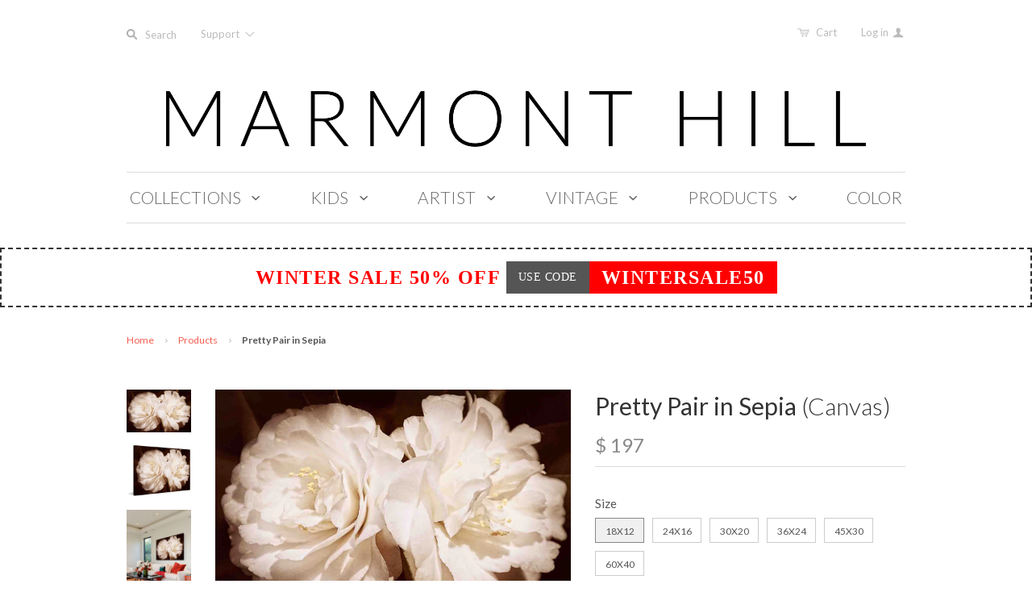

--- FILE ---
content_type: text/html; charset=utf-8
request_url: https://marmonthill.com/products/pretty-pair-in-sepia
body_size: 26191
content:
<!doctype html>
<!--[if lt IE 7]><html class="no-js ie6 oldie" lang="en"><![endif]-->
<!--[if IE 7]><html class="no-js ie7 oldie" lang="en"><![endif]-->
<!--[if IE 8]><html class="no-js ie8 oldie" lang="en"><![endif]-->
<!--[if gt IE 8]><!--><html class="no-js" lang="en"><!--<![endif]-->
<head>

  

  <meta charset="utf-8" />
  <!--[if IE]><meta http-equiv='X-UA-Compatible' content='IE=edge,chrome=1' /><![endif]-->
  <meta name="p:domain_verify" content="d09e713b556bce0c5b8935ef493481eb"/>

  <title>
    Pretty Pair in Sepia &ndash; Marmont Hill
  </title>

  
  <meta name="description" content="Description: Fine art canvas print from the Marmont Hill Art Collective Artwork by Leda Robertson Professionally hand stretched Gallery wrapped in sustainable, non-warping wood Arrives ready to hang Made in the USA Includes a certificate of authenticity Shipping &amp;amp; Returns: Ships in 2-3 Days Shipping &amp;amp; Return Po" />
  

  <meta name="viewport" content="width=device-width, initial-scale=1.0" />

  <link rel="canonical" href="https://marmonthill.com/products/pretty-pair-in-sepia" />

  


  <meta property="og:type" content="product" />
  <meta property="og:title" content="Pretty Pair in Sepia" />
  
  <meta property="og:image" content="http://marmonthill.com/cdn/shop/products/ET-MWW-LED-3028-C_b_grande.jpg?v=1443043749" />
  <meta property="og:image:secure_url" content="https://marmonthill.com/cdn/shop/products/ET-MWW-LED-3028-C_b_grande.jpg?v=1443043749" />
  
  <meta property="og:image" content="http://marmonthill.com/cdn/shop/products/ET-MWW-LED-3028-C_a_grande.jpg?v=1443043753" />
  <meta property="og:image:secure_url" content="https://marmonthill.com/cdn/shop/products/ET-MWW-LED-3028-C_a_grande.jpg?v=1443043753" />
  
  <meta property="og:image" content="http://marmonthill.com/cdn/shop/products/ET-MWW-LED-3028-C_c_grande.jpg?v=1443043765" />
  <meta property="og:image:secure_url" content="https://marmonthill.com/cdn/shop/products/ET-MWW-LED-3028-C_c_grande.jpg?v=1443043765" />
  
  <meta property="og:image" content="http://marmonthill.com/cdn/shop/products/ET-MWW-LED-3028-C_d_grande.jpg?v=1443043777" />
  <meta property="og:image:secure_url" content="https://marmonthill.com/cdn/shop/products/ET-MWW-LED-3028-C_d_grande.jpg?v=1443043777" />
  
  <meta property="og:image" content="http://marmonthill.com/cdn/shop/products/ET-MWW-LED-3028-C_e_grande.jpg?v=1443043790" />
  <meta property="og:image:secure_url" content="https://marmonthill.com/cdn/shop/products/ET-MWW-LED-3028-C_e_grande.jpg?v=1443043790" />
  
  <meta property="og:image" content="http://marmonthill.com/cdn/shop/products/ET-MWW-LED-3028-C_f_grande.jpg?v=1443043799" />
  <meta property="og:image:secure_url" content="https://marmonthill.com/cdn/shop/products/ET-MWW-LED-3028-C_f_grande.jpg?v=1443043799" />
  
  <meta property="og:image" content="http://marmonthill.com/cdn/shop/products/ET-MWW-LED-3028-C_g_grande.jpg?v=1443043806" />
  <meta property="og:image:secure_url" content="https://marmonthill.com/cdn/shop/products/ET-MWW-LED-3028-C_g_grande.jpg?v=1443043806" />
  
  <meta property="og:price:amount" content="197" />
  <meta property="og:price:currency" content="USD" />



<meta property="og:description" content="Description: Fine art canvas print from the Marmont Hill Art Collective Artwork by Leda Robertson Professionally hand stretched Gallery wrapped in sustainable, non-warping wood Arrives ready to hang Made in the USA Includes a certificate of authenticity Shipping &amp;amp; Returns: Ships in 2-3 Days Shipping &amp;amp; Return Po" />

<meta property="og:url" content="https://marmonthill.com/products/pretty-pair-in-sepia" />
<meta property="og:site_name" content="Marmont Hill" />

  


<meta name="twitter:card" content="summary">


  <meta name="twitter:title" content="Pretty Pair in Sepia">
  <meta name="twitter:description" content="Description:

Fine art canvas print from the Marmont Hill Art Collective
Artwork by Leda Robertson
Professionally hand stretched
Gallery wrapped in sustainable, non-warping wood
Arrives ready to hang
Made in the USA
Includes a certificate of authenticity

Shipping &amp;amp; Returns:

Ships in 2-3 Days
Shipping &amp;amp; Return Policy here

">
  <meta name="twitter:image" content="https://marmonthill.com/cdn/shop/products/ET-MWW-LED-3028-C_b_medium.jpg?v=1443043749">
  <meta name="twitter:image:width" content="240">
  <meta name="twitter:image:height" content="240">


  <link rel="stylesheet" href="//maxcdn.bootstrapcdn.com/font-awesome/4.3.0/css/font-awesome.min.css">

  <!-- iCon Font -->
  <link href="//marmonthill.com/cdn/shop/t/20/assets/fontello.css?v=165380623728213921841700615119" rel="stylesheet" type="text/css" media="all" />
  <link href="//marmonthill.com/cdn/shop/t/20/assets/animation.css?v=73113792590508383311489399151" rel="stylesheet" type="text/css" media="all" />
  <!--[if IE 7]><link href="//marmonthill.com/cdn/shop/t/20/assets/fontello-ie7.css?v=29476517392269008371489399153" rel="stylesheet" type="text/css" media="all" /><![endif]-->
  <!-- End iCon Font -->
  <link href="//marmonthill.com/cdn/shop/t/20/assets/jquery.selectBoxIt.css?v=173555774284650168291489399128" rel="stylesheet" type="text/css" media="all" />

  <link href="//marmonthill.com/cdn/shop/t/20/assets/owl.carousel.css?v=35567916831622106411700615119" rel="stylesheet" type="text/css" media="all" />
  <link href="//marmonthill.com/cdn/shop/t/20/assets/owl.theme.css?v=195" rel="stylesheet" type="text/css" media="all" />
  <link href="//marmonthill.com/cdn/shop/t/20/assets/owl.transitions.css?v=29032555730785394051489399132" rel="stylesheet" type="text/css" media="all" />
  <link href="//cdnjs.cloudflare.com/ajax/libs/magnific-popup.js/1.1.0/magnific-popup.min.css" rel="stylesheet" type="text/css" media="all" />
  <link href="//marmonthill.com/cdn/shop/t/20/assets/styles.scss.css?v=61344443457048668391700615120" rel="stylesheet" type="text/css" media="all" />
  <link href="//marmonthill.com/cdn/shop/t/20/assets/custom-stylesheet.css?v=80191210606037460561766257184" rel="stylesheet" type="text/css" media="all" />
  <link href="//marmonthill.com/cdn/shop/t/20/assets/responsive.css?v=20474341379587860191522290651" rel="stylesheet" type="text/css" media="all" />
  <link href="//marmonthill.com/cdn/shop/t/20/assets/social-buttons.scss.css?v=161172124236164848161489399155" rel="stylesheet" type="text/css" media="all" />
  <link href="//marmonthill.com/cdn/shop/t/20/assets/swatch.css?v=143821441055774332251489399156" rel="stylesheet" type="text/css" media="all" />
  <link href="//marmonthill.com/cdn/shop/t/20/assets/custom-responsive.css?v=34873765589540857381493089859" rel="stylesheet" type="text/css" media="all" />

  
  <link rel="stylesheet" type="text/css" href="//fonts.googleapis.com/css?family=Lato:300,400,700">
  
  
  <link rel="stylesheet" type="text/css" href="//fonts.googleapis.com/css?family=Lato:300,400,700">
  
  <script src="//marmonthill.com/cdn/shop/t/20/assets/html5shiv.js?v=107268875627107148941489399125" type="text/javascript"></script>

  <script>window.performance && window.performance.mark && window.performance.mark('shopify.content_for_header.start');</script><meta id="shopify-digital-wallet" name="shopify-digital-wallet" content="/6544217/digital_wallets/dialog">
<meta name="shopify-checkout-api-token" content="2f87ddb9b967a8d138727a669d691f87">
<link rel="alternate" type="application/json+oembed" href="https://marmonthill.com/products/pretty-pair-in-sepia.oembed">
<script async="async" src="/checkouts/internal/preloads.js?locale=en-US"></script>
<link rel="preconnect" href="https://shop.app" crossorigin="anonymous">
<script async="async" src="https://shop.app/checkouts/internal/preloads.js?locale=en-US&shop_id=6544217" crossorigin="anonymous"></script>
<script id="shopify-features" type="application/json">{"accessToken":"2f87ddb9b967a8d138727a669d691f87","betas":["rich-media-storefront-analytics"],"domain":"marmonthill.com","predictiveSearch":true,"shopId":6544217,"locale":"en"}</script>
<script>var Shopify = Shopify || {};
Shopify.shop = "marmonthill.myshopify.com";
Shopify.locale = "en";
Shopify.currency = {"active":"USD","rate":"1.0"};
Shopify.country = "US";
Shopify.theme = {"name":"Marmont-Hill V.1.2.8 (Ver 21-2)","id":169118734,"schema_name":null,"schema_version":null,"theme_store_id":null,"role":"main"};
Shopify.theme.handle = "null";
Shopify.theme.style = {"id":null,"handle":null};
Shopify.cdnHost = "marmonthill.com/cdn";
Shopify.routes = Shopify.routes || {};
Shopify.routes.root = "/";</script>
<script type="module">!function(o){(o.Shopify=o.Shopify||{}).modules=!0}(window);</script>
<script>!function(o){function n(){var o=[];function n(){o.push(Array.prototype.slice.apply(arguments))}return n.q=o,n}var t=o.Shopify=o.Shopify||{};t.loadFeatures=n(),t.autoloadFeatures=n()}(window);</script>
<script>
  window.ShopifyPay = window.ShopifyPay || {};
  window.ShopifyPay.apiHost = "shop.app\/pay";
  window.ShopifyPay.redirectState = null;
</script>
<script id="shop-js-analytics" type="application/json">{"pageType":"product"}</script>
<script defer="defer" async type="module" src="//marmonthill.com/cdn/shopifycloud/shop-js/modules/v2/client.init-shop-cart-sync_BApSsMSl.en.esm.js"></script>
<script defer="defer" async type="module" src="//marmonthill.com/cdn/shopifycloud/shop-js/modules/v2/chunk.common_CBoos6YZ.esm.js"></script>
<script type="module">
  await import("//marmonthill.com/cdn/shopifycloud/shop-js/modules/v2/client.init-shop-cart-sync_BApSsMSl.en.esm.js");
await import("//marmonthill.com/cdn/shopifycloud/shop-js/modules/v2/chunk.common_CBoos6YZ.esm.js");

  window.Shopify.SignInWithShop?.initShopCartSync?.({"fedCMEnabled":true,"windoidEnabled":true});

</script>
<script>
  window.Shopify = window.Shopify || {};
  if (!window.Shopify.featureAssets) window.Shopify.featureAssets = {};
  window.Shopify.featureAssets['shop-js'] = {"shop-cart-sync":["modules/v2/client.shop-cart-sync_DJczDl9f.en.esm.js","modules/v2/chunk.common_CBoos6YZ.esm.js"],"init-fed-cm":["modules/v2/client.init-fed-cm_BzwGC0Wi.en.esm.js","modules/v2/chunk.common_CBoos6YZ.esm.js"],"init-windoid":["modules/v2/client.init-windoid_BS26ThXS.en.esm.js","modules/v2/chunk.common_CBoos6YZ.esm.js"],"init-shop-email-lookup-coordinator":["modules/v2/client.init-shop-email-lookup-coordinator_DFwWcvrS.en.esm.js","modules/v2/chunk.common_CBoos6YZ.esm.js"],"shop-cash-offers":["modules/v2/client.shop-cash-offers_DthCPNIO.en.esm.js","modules/v2/chunk.common_CBoos6YZ.esm.js","modules/v2/chunk.modal_Bu1hFZFC.esm.js"],"shop-button":["modules/v2/client.shop-button_D_JX508o.en.esm.js","modules/v2/chunk.common_CBoos6YZ.esm.js"],"shop-toast-manager":["modules/v2/client.shop-toast-manager_tEhgP2F9.en.esm.js","modules/v2/chunk.common_CBoos6YZ.esm.js"],"avatar":["modules/v2/client.avatar_BTnouDA3.en.esm.js"],"pay-button":["modules/v2/client.pay-button_BuNmcIr_.en.esm.js","modules/v2/chunk.common_CBoos6YZ.esm.js"],"init-shop-cart-sync":["modules/v2/client.init-shop-cart-sync_BApSsMSl.en.esm.js","modules/v2/chunk.common_CBoos6YZ.esm.js"],"shop-login-button":["modules/v2/client.shop-login-button_DwLgFT0K.en.esm.js","modules/v2/chunk.common_CBoos6YZ.esm.js","modules/v2/chunk.modal_Bu1hFZFC.esm.js"],"init-customer-accounts-sign-up":["modules/v2/client.init-customer-accounts-sign-up_TlVCiykN.en.esm.js","modules/v2/client.shop-login-button_DwLgFT0K.en.esm.js","modules/v2/chunk.common_CBoos6YZ.esm.js","modules/v2/chunk.modal_Bu1hFZFC.esm.js"],"init-shop-for-new-customer-accounts":["modules/v2/client.init-shop-for-new-customer-accounts_DrjXSI53.en.esm.js","modules/v2/client.shop-login-button_DwLgFT0K.en.esm.js","modules/v2/chunk.common_CBoos6YZ.esm.js","modules/v2/chunk.modal_Bu1hFZFC.esm.js"],"init-customer-accounts":["modules/v2/client.init-customer-accounts_C0Oh2ljF.en.esm.js","modules/v2/client.shop-login-button_DwLgFT0K.en.esm.js","modules/v2/chunk.common_CBoos6YZ.esm.js","modules/v2/chunk.modal_Bu1hFZFC.esm.js"],"shop-follow-button":["modules/v2/client.shop-follow-button_C5D3XtBb.en.esm.js","modules/v2/chunk.common_CBoos6YZ.esm.js","modules/v2/chunk.modal_Bu1hFZFC.esm.js"],"checkout-modal":["modules/v2/client.checkout-modal_8TC_1FUY.en.esm.js","modules/v2/chunk.common_CBoos6YZ.esm.js","modules/v2/chunk.modal_Bu1hFZFC.esm.js"],"lead-capture":["modules/v2/client.lead-capture_D-pmUjp9.en.esm.js","modules/v2/chunk.common_CBoos6YZ.esm.js","modules/v2/chunk.modal_Bu1hFZFC.esm.js"],"shop-login":["modules/v2/client.shop-login_BmtnoEUo.en.esm.js","modules/v2/chunk.common_CBoos6YZ.esm.js","modules/v2/chunk.modal_Bu1hFZFC.esm.js"],"payment-terms":["modules/v2/client.payment-terms_BHOWV7U_.en.esm.js","modules/v2/chunk.common_CBoos6YZ.esm.js","modules/v2/chunk.modal_Bu1hFZFC.esm.js"]};
</script>
<script id="__st">var __st={"a":6544217,"offset":-18000,"reqid":"a85638e5-f59a-45f8-929c-c09d9b4d7365-1768932853","pageurl":"marmonthill.com\/products\/pretty-pair-in-sepia","u":"23dce0183ad6","p":"product","rtyp":"product","rid":2755860355};</script>
<script>window.ShopifyPaypalV4VisibilityTracking = true;</script>
<script id="captcha-bootstrap">!function(){'use strict';const t='contact',e='account',n='new_comment',o=[[t,t],['blogs',n],['comments',n],[t,'customer']],c=[[e,'customer_login'],[e,'guest_login'],[e,'recover_customer_password'],[e,'create_customer']],r=t=>t.map((([t,e])=>`form[action*='/${t}']:not([data-nocaptcha='true']) input[name='form_type'][value='${e}']`)).join(','),a=t=>()=>t?[...document.querySelectorAll(t)].map((t=>t.form)):[];function s(){const t=[...o],e=r(t);return a(e)}const i='password',u='form_key',d=['recaptcha-v3-token','g-recaptcha-response','h-captcha-response',i],f=()=>{try{return window.sessionStorage}catch{return}},m='__shopify_v',_=t=>t.elements[u];function p(t,e,n=!1){try{const o=window.sessionStorage,c=JSON.parse(o.getItem(e)),{data:r}=function(t){const{data:e,action:n}=t;return t[m]||n?{data:e,action:n}:{data:t,action:n}}(c);for(const[e,n]of Object.entries(r))t.elements[e]&&(t.elements[e].value=n);n&&o.removeItem(e)}catch(o){console.error('form repopulation failed',{error:o})}}const l='form_type',E='cptcha';function T(t){t.dataset[E]=!0}const w=window,h=w.document,L='Shopify',v='ce_forms',y='captcha';let A=!1;((t,e)=>{const n=(g='f06e6c50-85a8-45c8-87d0-21a2b65856fe',I='https://cdn.shopify.com/shopifycloud/storefront-forms-hcaptcha/ce_storefront_forms_captcha_hcaptcha.v1.5.2.iife.js',D={infoText:'Protected by hCaptcha',privacyText:'Privacy',termsText:'Terms'},(t,e,n)=>{const o=w[L][v],c=o.bindForm;if(c)return c(t,g,e,D).then(n);var r;o.q.push([[t,g,e,D],n]),r=I,A||(h.body.append(Object.assign(h.createElement('script'),{id:'captcha-provider',async:!0,src:r})),A=!0)});var g,I,D;w[L]=w[L]||{},w[L][v]=w[L][v]||{},w[L][v].q=[],w[L][y]=w[L][y]||{},w[L][y].protect=function(t,e){n(t,void 0,e),T(t)},Object.freeze(w[L][y]),function(t,e,n,w,h,L){const[v,y,A,g]=function(t,e,n){const i=e?o:[],u=t?c:[],d=[...i,...u],f=r(d),m=r(i),_=r(d.filter((([t,e])=>n.includes(e))));return[a(f),a(m),a(_),s()]}(w,h,L),I=t=>{const e=t.target;return e instanceof HTMLFormElement?e:e&&e.form},D=t=>v().includes(t);t.addEventListener('submit',(t=>{const e=I(t);if(!e)return;const n=D(e)&&!e.dataset.hcaptchaBound&&!e.dataset.recaptchaBound,o=_(e),c=g().includes(e)&&(!o||!o.value);(n||c)&&t.preventDefault(),c&&!n&&(function(t){try{if(!f())return;!function(t){const e=f();if(!e)return;const n=_(t);if(!n)return;const o=n.value;o&&e.removeItem(o)}(t);const e=Array.from(Array(32),(()=>Math.random().toString(36)[2])).join('');!function(t,e){_(t)||t.append(Object.assign(document.createElement('input'),{type:'hidden',name:u})),t.elements[u].value=e}(t,e),function(t,e){const n=f();if(!n)return;const o=[...t.querySelectorAll(`input[type='${i}']`)].map((({name:t})=>t)),c=[...d,...o],r={};for(const[a,s]of new FormData(t).entries())c.includes(a)||(r[a]=s);n.setItem(e,JSON.stringify({[m]:1,action:t.action,data:r}))}(t,e)}catch(e){console.error('failed to persist form',e)}}(e),e.submit())}));const S=(t,e)=>{t&&!t.dataset[E]&&(n(t,e.some((e=>e===t))),T(t))};for(const o of['focusin','change'])t.addEventListener(o,(t=>{const e=I(t);D(e)&&S(e,y())}));const B=e.get('form_key'),M=e.get(l),P=B&&M;t.addEventListener('DOMContentLoaded',(()=>{const t=y();if(P)for(const e of t)e.elements[l].value===M&&p(e,B);[...new Set([...A(),...v().filter((t=>'true'===t.dataset.shopifyCaptcha))])].forEach((e=>S(e,t)))}))}(h,new URLSearchParams(w.location.search),n,t,e,['guest_login'])})(!0,!0)}();</script>
<script integrity="sha256-4kQ18oKyAcykRKYeNunJcIwy7WH5gtpwJnB7kiuLZ1E=" data-source-attribution="shopify.loadfeatures" defer="defer" src="//marmonthill.com/cdn/shopifycloud/storefront/assets/storefront/load_feature-a0a9edcb.js" crossorigin="anonymous"></script>
<script crossorigin="anonymous" defer="defer" src="//marmonthill.com/cdn/shopifycloud/storefront/assets/shopify_pay/storefront-65b4c6d7.js?v=20250812"></script>
<script data-source-attribution="shopify.dynamic_checkout.dynamic.init">var Shopify=Shopify||{};Shopify.PaymentButton=Shopify.PaymentButton||{isStorefrontPortableWallets:!0,init:function(){window.Shopify.PaymentButton.init=function(){};var t=document.createElement("script");t.src="https://marmonthill.com/cdn/shopifycloud/portable-wallets/latest/portable-wallets.en.js",t.type="module",document.head.appendChild(t)}};
</script>
<script data-source-attribution="shopify.dynamic_checkout.buyer_consent">
  function portableWalletsHideBuyerConsent(e){var t=document.getElementById("shopify-buyer-consent"),n=document.getElementById("shopify-subscription-policy-button");t&&n&&(t.classList.add("hidden"),t.setAttribute("aria-hidden","true"),n.removeEventListener("click",e))}function portableWalletsShowBuyerConsent(e){var t=document.getElementById("shopify-buyer-consent"),n=document.getElementById("shopify-subscription-policy-button");t&&n&&(t.classList.remove("hidden"),t.removeAttribute("aria-hidden"),n.addEventListener("click",e))}window.Shopify?.PaymentButton&&(window.Shopify.PaymentButton.hideBuyerConsent=portableWalletsHideBuyerConsent,window.Shopify.PaymentButton.showBuyerConsent=portableWalletsShowBuyerConsent);
</script>
<script data-source-attribution="shopify.dynamic_checkout.cart.bootstrap">document.addEventListener("DOMContentLoaded",(function(){function t(){return document.querySelector("shopify-accelerated-checkout-cart, shopify-accelerated-checkout")}if(t())Shopify.PaymentButton.init();else{new MutationObserver((function(e,n){t()&&(Shopify.PaymentButton.init(),n.disconnect())})).observe(document.body,{childList:!0,subtree:!0})}}));
</script>
<link id="shopify-accelerated-checkout-styles" rel="stylesheet" media="screen" href="https://marmonthill.com/cdn/shopifycloud/portable-wallets/latest/accelerated-checkout-backwards-compat.css" crossorigin="anonymous">
<style id="shopify-accelerated-checkout-cart">
        #shopify-buyer-consent {
  margin-top: 1em;
  display: inline-block;
  width: 100%;
}

#shopify-buyer-consent.hidden {
  display: none;
}

#shopify-subscription-policy-button {
  background: none;
  border: none;
  padding: 0;
  text-decoration: underline;
  font-size: inherit;
  cursor: pointer;
}

#shopify-subscription-policy-button::before {
  box-shadow: none;
}

      </style>

<script>window.performance && window.performance.mark && window.performance.mark('shopify.content_for_header.end');</script>

  <script src="//ajax.googleapis.com/ajax/libs/jquery/1.11.1/jquery.min.js" type="text/javascript"></script>
  <script src="//ajax.googleapis.com/ajax/libs/jqueryui/1.9.2/jquery-ui.min.js"></script>

  <script src="//marmonthill.com/cdn/shop/t/20/assets/jquery-migrate-1.2.0.min.js?v=151440869064874006631489399127" type="text/javascript"></script>

  <script src="//marmonthill.com/cdn/shopifycloud/storefront/assets/themes_support/option_selection-b017cd28.js" type="text/javascript"></script>
  <script src="//marmonthill.com/cdn/shopifycloud/storefront/assets/themes_support/api.jquery-7ab1a3a4.js" type="text/javascript"></script>

  
  <!-- Owl Carousel -->
  <script src="//marmonthill.com/cdn/shop/t/20/assets/owl.carousel.js?v=93788819438326194871489399132" type="text/javascript"></script>

  <!-- End Owl Carousel -->
  <!-- popup -->
  <script src="//cdnjs.cloudflare.com/ajax/libs/magnific-popup.js/1.1.0/jquery.magnific-popup.min.js" type="text/javascript"></script>

  <!--end popup -->
  <script src="//marmonthill.com/cdn/shop/t/20/assets/jquery.selectBoxIt.js?v=128214949162783442071489399129" type="text/javascript"></script>

  <script src="//marmonthill.com/cdn/shop/t/20/assets/scripts.js?v=79198299940272353731489466913" type="text/javascript"></script>
  <script src="//marmonthill.com/cdn/shop/t/20/assets/social-buttons.js?v=11321258142971877191489399155" type="text/javascript"></script>
  <script src="//cdnjs.cloudflare.com/ajax/libs/jquery-cookie/1.4.1/jquery.cookie.min.js" type="text/javascript"></script>

  <!-- Facebook Pixel Code -->
<script>
  !function(f,b,e,v,n,t,s){if(f.fbq)return;n=f.fbq=function(){n.callMethod?
    n.callMethod.apply(n,arguments):n.queue.push(arguments)};if(!f._fbq)f._fbq=n;
                           n.push=n;n.loaded=!0;n.version='2.0';n.queue=[];t=b.createElement(e);t.async=!0;
                           t.src=v;s=b.getElementsByTagName(e)[0];s.parentNode.insertBefore(t,s)}(window,
                                                                                                  document,'script','https://connect.facebook.net/en_US/fbevents.js');

  fbq('init', '1100996099923869');
  fbq('track', "PageView");


  // ViewContent
  // Track key page views (ex: product page, landing page or article)

  fbq('track', 'ViewContent');
 


  // Search
  // Track searches on your website (ex. product searches)
   


  // AddToCart
  // Track when items are added to a shopping cart (ex. click/landing page on Add to Cart button)

    fbq('track', 'AddToCart');
    


    // AddToWishlist
    // Track when items are added to a wishlist (ex. click/landing page on Add to Wishlist button)
    fbq('track', 'AddToWishlist');


    // InitiateCheckout
    // Track when people enter the checkout flow (ex. click/landing page on checkout button)
    


    // AddPaymentInfo
    // Track when payment information is added in the checkout flow (ex. click/landing page on billing info)
    fbq('track', 'AddPaymentInfo');


    // Purchase
    // Track purchases or checkout flow completions (ex. landing on "Thank You" or confirmation page)
    fbq('track', 'Purchase', {value: '1.00', currency: 'USD'});


    // Lead
    // Track when a user expresses interest in your offering (ex. form submission, sign up for trial, landing on pricing page)
   

    // CompleteRegistration
    // Track when a registration form is completed (ex. complete subscription, sign up for a service)
   

    // Other
    // 
    fbq('track', 'Other');

</script>

<noscript><img height="1" width="1" style="display:none"
               src="https://www.facebook.com/tr?id=1100996099923869&ev=PageView&noscript=1"
               /></noscript>
<!-- End Facebook Pixel Code -->

  

<link href="https://monorail-edge.shopifysvc.com" rel="dns-prefetch">
<script>(function(){if ("sendBeacon" in navigator && "performance" in window) {try {var session_token_from_headers = performance.getEntriesByType('navigation')[0].serverTiming.find(x => x.name == '_s').description;} catch {var session_token_from_headers = undefined;}var session_cookie_matches = document.cookie.match(/_shopify_s=([^;]*)/);var session_token_from_cookie = session_cookie_matches && session_cookie_matches.length === 2 ? session_cookie_matches[1] : "";var session_token = session_token_from_headers || session_token_from_cookie || "";function handle_abandonment_event(e) {var entries = performance.getEntries().filter(function(entry) {return /monorail-edge.shopifysvc.com/.test(entry.name);});if (!window.abandonment_tracked && entries.length === 0) {window.abandonment_tracked = true;var currentMs = Date.now();var navigation_start = performance.timing.navigationStart;var payload = {shop_id: 6544217,url: window.location.href,navigation_start,duration: currentMs - navigation_start,session_token,page_type: "product"};window.navigator.sendBeacon("https://monorail-edge.shopifysvc.com/v1/produce", JSON.stringify({schema_id: "online_store_buyer_site_abandonment/1.1",payload: payload,metadata: {event_created_at_ms: currentMs,event_sent_at_ms: currentMs}}));}}window.addEventListener('pagehide', handle_abandonment_event);}}());</script>
<script id="web-pixels-manager-setup">(function e(e,d,r,n,o){if(void 0===o&&(o={}),!Boolean(null===(a=null===(i=window.Shopify)||void 0===i?void 0:i.analytics)||void 0===a?void 0:a.replayQueue)){var i,a;window.Shopify=window.Shopify||{};var t=window.Shopify;t.analytics=t.analytics||{};var s=t.analytics;s.replayQueue=[],s.publish=function(e,d,r){return s.replayQueue.push([e,d,r]),!0};try{self.performance.mark("wpm:start")}catch(e){}var l=function(){var e={modern:/Edge?\/(1{2}[4-9]|1[2-9]\d|[2-9]\d{2}|\d{4,})\.\d+(\.\d+|)|Firefox\/(1{2}[4-9]|1[2-9]\d|[2-9]\d{2}|\d{4,})\.\d+(\.\d+|)|Chrom(ium|e)\/(9{2}|\d{3,})\.\d+(\.\d+|)|(Maci|X1{2}).+ Version\/(15\.\d+|(1[6-9]|[2-9]\d|\d{3,})\.\d+)([,.]\d+|)( \(\w+\)|)( Mobile\/\w+|) Safari\/|Chrome.+OPR\/(9{2}|\d{3,})\.\d+\.\d+|(CPU[ +]OS|iPhone[ +]OS|CPU[ +]iPhone|CPU IPhone OS|CPU iPad OS)[ +]+(15[._]\d+|(1[6-9]|[2-9]\d|\d{3,})[._]\d+)([._]\d+|)|Android:?[ /-](13[3-9]|1[4-9]\d|[2-9]\d{2}|\d{4,})(\.\d+|)(\.\d+|)|Android.+Firefox\/(13[5-9]|1[4-9]\d|[2-9]\d{2}|\d{4,})\.\d+(\.\d+|)|Android.+Chrom(ium|e)\/(13[3-9]|1[4-9]\d|[2-9]\d{2}|\d{4,})\.\d+(\.\d+|)|SamsungBrowser\/([2-9]\d|\d{3,})\.\d+/,legacy:/Edge?\/(1[6-9]|[2-9]\d|\d{3,})\.\d+(\.\d+|)|Firefox\/(5[4-9]|[6-9]\d|\d{3,})\.\d+(\.\d+|)|Chrom(ium|e)\/(5[1-9]|[6-9]\d|\d{3,})\.\d+(\.\d+|)([\d.]+$|.*Safari\/(?![\d.]+ Edge\/[\d.]+$))|(Maci|X1{2}).+ Version\/(10\.\d+|(1[1-9]|[2-9]\d|\d{3,})\.\d+)([,.]\d+|)( \(\w+\)|)( Mobile\/\w+|) Safari\/|Chrome.+OPR\/(3[89]|[4-9]\d|\d{3,})\.\d+\.\d+|(CPU[ +]OS|iPhone[ +]OS|CPU[ +]iPhone|CPU IPhone OS|CPU iPad OS)[ +]+(10[._]\d+|(1[1-9]|[2-9]\d|\d{3,})[._]\d+)([._]\d+|)|Android:?[ /-](13[3-9]|1[4-9]\d|[2-9]\d{2}|\d{4,})(\.\d+|)(\.\d+|)|Mobile Safari.+OPR\/([89]\d|\d{3,})\.\d+\.\d+|Android.+Firefox\/(13[5-9]|1[4-9]\d|[2-9]\d{2}|\d{4,})\.\d+(\.\d+|)|Android.+Chrom(ium|e)\/(13[3-9]|1[4-9]\d|[2-9]\d{2}|\d{4,})\.\d+(\.\d+|)|Android.+(UC? ?Browser|UCWEB|U3)[ /]?(15\.([5-9]|\d{2,})|(1[6-9]|[2-9]\d|\d{3,})\.\d+)\.\d+|SamsungBrowser\/(5\.\d+|([6-9]|\d{2,})\.\d+)|Android.+MQ{2}Browser\/(14(\.(9|\d{2,})|)|(1[5-9]|[2-9]\d|\d{3,})(\.\d+|))(\.\d+|)|K[Aa][Ii]OS\/(3\.\d+|([4-9]|\d{2,})\.\d+)(\.\d+|)/},d=e.modern,r=e.legacy,n=navigator.userAgent;return n.match(d)?"modern":n.match(r)?"legacy":"unknown"}(),u="modern"===l?"modern":"legacy",c=(null!=n?n:{modern:"",legacy:""})[u],f=function(e){return[e.baseUrl,"/wpm","/b",e.hashVersion,"modern"===e.buildTarget?"m":"l",".js"].join("")}({baseUrl:d,hashVersion:r,buildTarget:u}),m=function(e){var d=e.version,r=e.bundleTarget,n=e.surface,o=e.pageUrl,i=e.monorailEndpoint;return{emit:function(e){var a=e.status,t=e.errorMsg,s=(new Date).getTime(),l=JSON.stringify({metadata:{event_sent_at_ms:s},events:[{schema_id:"web_pixels_manager_load/3.1",payload:{version:d,bundle_target:r,page_url:o,status:a,surface:n,error_msg:t},metadata:{event_created_at_ms:s}}]});if(!i)return console&&console.warn&&console.warn("[Web Pixels Manager] No Monorail endpoint provided, skipping logging."),!1;try{return self.navigator.sendBeacon.bind(self.navigator)(i,l)}catch(e){}var u=new XMLHttpRequest;try{return u.open("POST",i,!0),u.setRequestHeader("Content-Type","text/plain"),u.send(l),!0}catch(e){return console&&console.warn&&console.warn("[Web Pixels Manager] Got an unhandled error while logging to Monorail."),!1}}}}({version:r,bundleTarget:l,surface:e.surface,pageUrl:self.location.href,monorailEndpoint:e.monorailEndpoint});try{o.browserTarget=l,function(e){var d=e.src,r=e.async,n=void 0===r||r,o=e.onload,i=e.onerror,a=e.sri,t=e.scriptDataAttributes,s=void 0===t?{}:t,l=document.createElement("script"),u=document.querySelector("head"),c=document.querySelector("body");if(l.async=n,l.src=d,a&&(l.integrity=a,l.crossOrigin="anonymous"),s)for(var f in s)if(Object.prototype.hasOwnProperty.call(s,f))try{l.dataset[f]=s[f]}catch(e){}if(o&&l.addEventListener("load",o),i&&l.addEventListener("error",i),u)u.appendChild(l);else{if(!c)throw new Error("Did not find a head or body element to append the script");c.appendChild(l)}}({src:f,async:!0,onload:function(){if(!function(){var e,d;return Boolean(null===(d=null===(e=window.Shopify)||void 0===e?void 0:e.analytics)||void 0===d?void 0:d.initialized)}()){var d=window.webPixelsManager.init(e)||void 0;if(d){var r=window.Shopify.analytics;r.replayQueue.forEach((function(e){var r=e[0],n=e[1],o=e[2];d.publishCustomEvent(r,n,o)})),r.replayQueue=[],r.publish=d.publishCustomEvent,r.visitor=d.visitor,r.initialized=!0}}},onerror:function(){return m.emit({status:"failed",errorMsg:"".concat(f," has failed to load")})},sri:function(e){var d=/^sha384-[A-Za-z0-9+/=]+$/;return"string"==typeof e&&d.test(e)}(c)?c:"",scriptDataAttributes:o}),m.emit({status:"loading"})}catch(e){m.emit({status:"failed",errorMsg:(null==e?void 0:e.message)||"Unknown error"})}}})({shopId: 6544217,storefrontBaseUrl: "https://marmonthill.com",extensionsBaseUrl: "https://extensions.shopifycdn.com/cdn/shopifycloud/web-pixels-manager",monorailEndpoint: "https://monorail-edge.shopifysvc.com/unstable/produce_batch",surface: "storefront-renderer",enabledBetaFlags: ["2dca8a86"],webPixelsConfigList: [{"id":"139460883","eventPayloadVersion":"v1","runtimeContext":"LAX","scriptVersion":"1","type":"CUSTOM","privacyPurposes":["MARKETING"],"name":"Meta pixel (migrated)"},{"id":"149881107","eventPayloadVersion":"v1","runtimeContext":"LAX","scriptVersion":"1","type":"CUSTOM","privacyPurposes":["ANALYTICS"],"name":"Google Analytics tag (migrated)"},{"id":"shopify-app-pixel","configuration":"{}","eventPayloadVersion":"v1","runtimeContext":"STRICT","scriptVersion":"0450","apiClientId":"shopify-pixel","type":"APP","privacyPurposes":["ANALYTICS","MARKETING"]},{"id":"shopify-custom-pixel","eventPayloadVersion":"v1","runtimeContext":"LAX","scriptVersion":"0450","apiClientId":"shopify-pixel","type":"CUSTOM","privacyPurposes":["ANALYTICS","MARKETING"]}],isMerchantRequest: false,initData: {"shop":{"name":"Marmont Hill","paymentSettings":{"currencyCode":"USD"},"myshopifyDomain":"marmonthill.myshopify.com","countryCode":"US","storefrontUrl":"https:\/\/marmonthill.com"},"customer":null,"cart":null,"checkout":null,"productVariants":[{"price":{"amount":197.0,"currencyCode":"USD"},"product":{"title":"Pretty Pair in Sepia","vendor":"Marmont Hill","id":"2755860355","untranslatedTitle":"Pretty Pair in Sepia","url":"\/products\/pretty-pair-in-sepia","type":""},"id":"8031553667","image":{"src":"\/\/marmonthill.com\/cdn\/shop\/products\/ET-MWW-LED-3028-C_b.jpg?v=1443043749"},"sku":"ET-MWW-LED-3028-C-18","title":"White \/ 18x12","untranslatedTitle":"White \/ 18x12"},{"price":{"amount":254.0,"currencyCode":"USD"},"product":{"title":"Pretty Pair in Sepia","vendor":"Marmont Hill","id":"2755860355","untranslatedTitle":"Pretty Pair in Sepia","url":"\/products\/pretty-pair-in-sepia","type":""},"id":"8031553731","image":{"src":"\/\/marmonthill.com\/cdn\/shop\/products\/ET-MWW-LED-3028-C_b.jpg?v=1443043749"},"sku":"ET-MWW-LED-3028-C-24","title":"White \/ 24x16","untranslatedTitle":"White \/ 24x16"},{"price":{"amount":330.0,"currencyCode":"USD"},"product":{"title":"Pretty Pair in Sepia","vendor":"Marmont Hill","id":"2755860355","untranslatedTitle":"Pretty Pair in Sepia","url":"\/products\/pretty-pair-in-sepia","type":""},"id":"9724950211","image":{"src":"\/\/marmonthill.com\/cdn\/shop\/products\/ET-MWW-LED-3028-C_b.jpg?v=1443043749"},"sku":"ET-MWW-LED-3028-C-30","title":"White \/ 30x20","untranslatedTitle":"White \/ 30x20"},{"price":{"amount":387.0,"currencyCode":"USD"},"product":{"title":"Pretty Pair in Sepia","vendor":"Marmont Hill","id":"2755860355","untranslatedTitle":"Pretty Pair in Sepia","url":"\/products\/pretty-pair-in-sepia","type":""},"id":"8031553795","image":{"src":"\/\/marmonthill.com\/cdn\/shop\/products\/ET-MWW-LED-3028-C_b.jpg?v=1443043749"},"sku":"ET-MWW-LED-3028-C-36","title":"White \/ 36x24","untranslatedTitle":"White \/ 36x24"},{"price":{"amount":471.0,"currencyCode":"USD"},"product":{"title":"Pretty Pair in Sepia","vendor":"Marmont Hill","id":"2755860355","untranslatedTitle":"Pretty Pair in Sepia","url":"\/products\/pretty-pair-in-sepia","type":""},"id":"8031553859","image":{"src":"\/\/marmonthill.com\/cdn\/shop\/products\/ET-MWW-LED-3028-C_b.jpg?v=1443043749"},"sku":"ET-MWW-LED-3028-C-45","title":"White \/ 45x30","untranslatedTitle":"White \/ 45x30"},{"price":{"amount":660.0,"currencyCode":"USD"},"product":{"title":"Pretty Pair in Sepia","vendor":"Marmont Hill","id":"2755860355","untranslatedTitle":"Pretty Pair in Sepia","url":"\/products\/pretty-pair-in-sepia","type":""},"id":"8031553923","image":{"src":"\/\/marmonthill.com\/cdn\/shop\/products\/ET-MWW-LED-3028-C_b.jpg?v=1443043749"},"sku":"ET-MWW-LED-3028-C-60","title":"White \/ 60x40","untranslatedTitle":"White \/ 60x40"}],"purchasingCompany":null},},"https://marmonthill.com/cdn","fcfee988w5aeb613cpc8e4bc33m6693e112",{"modern":"","legacy":""},{"shopId":"6544217","storefrontBaseUrl":"https:\/\/marmonthill.com","extensionBaseUrl":"https:\/\/extensions.shopifycdn.com\/cdn\/shopifycloud\/web-pixels-manager","surface":"storefront-renderer","enabledBetaFlags":"[\"2dca8a86\"]","isMerchantRequest":"false","hashVersion":"fcfee988w5aeb613cpc8e4bc33m6693e112","publish":"custom","events":"[[\"page_viewed\",{}],[\"product_viewed\",{\"productVariant\":{\"price\":{\"amount\":197.0,\"currencyCode\":\"USD\"},\"product\":{\"title\":\"Pretty Pair in Sepia\",\"vendor\":\"Marmont Hill\",\"id\":\"2755860355\",\"untranslatedTitle\":\"Pretty Pair in Sepia\",\"url\":\"\/products\/pretty-pair-in-sepia\",\"type\":\"\"},\"id\":\"8031553667\",\"image\":{\"src\":\"\/\/marmonthill.com\/cdn\/shop\/products\/ET-MWW-LED-3028-C_b.jpg?v=1443043749\"},\"sku\":\"ET-MWW-LED-3028-C-18\",\"title\":\"White \/ 18x12\",\"untranslatedTitle\":\"White \/ 18x12\"}}]]"});</script><script>
  window.ShopifyAnalytics = window.ShopifyAnalytics || {};
  window.ShopifyAnalytics.meta = window.ShopifyAnalytics.meta || {};
  window.ShopifyAnalytics.meta.currency = 'USD';
  var meta = {"product":{"id":2755860355,"gid":"gid:\/\/shopify\/Product\/2755860355","vendor":"Marmont Hill","type":"","handle":"pretty-pair-in-sepia","variants":[{"id":8031553667,"price":19700,"name":"Pretty Pair in Sepia - White \/ 18x12","public_title":"White \/ 18x12","sku":"ET-MWW-LED-3028-C-18"},{"id":8031553731,"price":25400,"name":"Pretty Pair in Sepia - White \/ 24x16","public_title":"White \/ 24x16","sku":"ET-MWW-LED-3028-C-24"},{"id":9724950211,"price":33000,"name":"Pretty Pair in Sepia - White \/ 30x20","public_title":"White \/ 30x20","sku":"ET-MWW-LED-3028-C-30"},{"id":8031553795,"price":38700,"name":"Pretty Pair in Sepia - White \/ 36x24","public_title":"White \/ 36x24","sku":"ET-MWW-LED-3028-C-36"},{"id":8031553859,"price":47100,"name":"Pretty Pair in Sepia - White \/ 45x30","public_title":"White \/ 45x30","sku":"ET-MWW-LED-3028-C-45"},{"id":8031553923,"price":66000,"name":"Pretty Pair in Sepia - White \/ 60x40","public_title":"White \/ 60x40","sku":"ET-MWW-LED-3028-C-60"}],"remote":false},"page":{"pageType":"product","resourceType":"product","resourceId":2755860355,"requestId":"a85638e5-f59a-45f8-929c-c09d9b4d7365-1768932853"}};
  for (var attr in meta) {
    window.ShopifyAnalytics.meta[attr] = meta[attr];
  }
</script>
<script class="analytics">
  (function () {
    var customDocumentWrite = function(content) {
      var jquery = null;

      if (window.jQuery) {
        jquery = window.jQuery;
      } else if (window.Checkout && window.Checkout.$) {
        jquery = window.Checkout.$;
      }

      if (jquery) {
        jquery('body').append(content);
      }
    };

    var hasLoggedConversion = function(token) {
      if (token) {
        return document.cookie.indexOf('loggedConversion=' + token) !== -1;
      }
      return false;
    }

    var setCookieIfConversion = function(token) {
      if (token) {
        var twoMonthsFromNow = new Date(Date.now());
        twoMonthsFromNow.setMonth(twoMonthsFromNow.getMonth() + 2);

        document.cookie = 'loggedConversion=' + token + '; expires=' + twoMonthsFromNow;
      }
    }

    var trekkie = window.ShopifyAnalytics.lib = window.trekkie = window.trekkie || [];
    if (trekkie.integrations) {
      return;
    }
    trekkie.methods = [
      'identify',
      'page',
      'ready',
      'track',
      'trackForm',
      'trackLink'
    ];
    trekkie.factory = function(method) {
      return function() {
        var args = Array.prototype.slice.call(arguments);
        args.unshift(method);
        trekkie.push(args);
        return trekkie;
      };
    };
    for (var i = 0; i < trekkie.methods.length; i++) {
      var key = trekkie.methods[i];
      trekkie[key] = trekkie.factory(key);
    }
    trekkie.load = function(config) {
      trekkie.config = config || {};
      trekkie.config.initialDocumentCookie = document.cookie;
      var first = document.getElementsByTagName('script')[0];
      var script = document.createElement('script');
      script.type = 'text/javascript';
      script.onerror = function(e) {
        var scriptFallback = document.createElement('script');
        scriptFallback.type = 'text/javascript';
        scriptFallback.onerror = function(error) {
                var Monorail = {
      produce: function produce(monorailDomain, schemaId, payload) {
        var currentMs = new Date().getTime();
        var event = {
          schema_id: schemaId,
          payload: payload,
          metadata: {
            event_created_at_ms: currentMs,
            event_sent_at_ms: currentMs
          }
        };
        return Monorail.sendRequest("https://" + monorailDomain + "/v1/produce", JSON.stringify(event));
      },
      sendRequest: function sendRequest(endpointUrl, payload) {
        // Try the sendBeacon API
        if (window && window.navigator && typeof window.navigator.sendBeacon === 'function' && typeof window.Blob === 'function' && !Monorail.isIos12()) {
          var blobData = new window.Blob([payload], {
            type: 'text/plain'
          });

          if (window.navigator.sendBeacon(endpointUrl, blobData)) {
            return true;
          } // sendBeacon was not successful

        } // XHR beacon

        var xhr = new XMLHttpRequest();

        try {
          xhr.open('POST', endpointUrl);
          xhr.setRequestHeader('Content-Type', 'text/plain');
          xhr.send(payload);
        } catch (e) {
          console.log(e);
        }

        return false;
      },
      isIos12: function isIos12() {
        return window.navigator.userAgent.lastIndexOf('iPhone; CPU iPhone OS 12_') !== -1 || window.navigator.userAgent.lastIndexOf('iPad; CPU OS 12_') !== -1;
      }
    };
    Monorail.produce('monorail-edge.shopifysvc.com',
      'trekkie_storefront_load_errors/1.1',
      {shop_id: 6544217,
      theme_id: 169118734,
      app_name: "storefront",
      context_url: window.location.href,
      source_url: "//marmonthill.com/cdn/s/trekkie.storefront.cd680fe47e6c39ca5d5df5f0a32d569bc48c0f27.min.js"});

        };
        scriptFallback.async = true;
        scriptFallback.src = '//marmonthill.com/cdn/s/trekkie.storefront.cd680fe47e6c39ca5d5df5f0a32d569bc48c0f27.min.js';
        first.parentNode.insertBefore(scriptFallback, first);
      };
      script.async = true;
      script.src = '//marmonthill.com/cdn/s/trekkie.storefront.cd680fe47e6c39ca5d5df5f0a32d569bc48c0f27.min.js';
      first.parentNode.insertBefore(script, first);
    };
    trekkie.load(
      {"Trekkie":{"appName":"storefront","development":false,"defaultAttributes":{"shopId":6544217,"isMerchantRequest":null,"themeId":169118734,"themeCityHash":"2942109077500952836","contentLanguage":"en","currency":"USD","eventMetadataId":"5c4ff502-8eae-4215-85e4-bda9f1b3429d"},"isServerSideCookieWritingEnabled":true,"monorailRegion":"shop_domain","enabledBetaFlags":["65f19447"]},"Session Attribution":{},"S2S":{"facebookCapiEnabled":false,"source":"trekkie-storefront-renderer","apiClientId":580111}}
    );

    var loaded = false;
    trekkie.ready(function() {
      if (loaded) return;
      loaded = true;

      window.ShopifyAnalytics.lib = window.trekkie;

      var originalDocumentWrite = document.write;
      document.write = customDocumentWrite;
      try { window.ShopifyAnalytics.merchantGoogleAnalytics.call(this); } catch(error) {};
      document.write = originalDocumentWrite;

      window.ShopifyAnalytics.lib.page(null,{"pageType":"product","resourceType":"product","resourceId":2755860355,"requestId":"a85638e5-f59a-45f8-929c-c09d9b4d7365-1768932853","shopifyEmitted":true});

      var match = window.location.pathname.match(/checkouts\/(.+)\/(thank_you|post_purchase)/)
      var token = match? match[1]: undefined;
      if (!hasLoggedConversion(token)) {
        setCookieIfConversion(token);
        window.ShopifyAnalytics.lib.track("Viewed Product",{"currency":"USD","variantId":8031553667,"productId":2755860355,"productGid":"gid:\/\/shopify\/Product\/2755860355","name":"Pretty Pair in Sepia - White \/ 18x12","price":"197.00","sku":"ET-MWW-LED-3028-C-18","brand":"Marmont Hill","variant":"White \/ 18x12","category":"","nonInteraction":true,"remote":false},undefined,undefined,{"shopifyEmitted":true});
      window.ShopifyAnalytics.lib.track("monorail:\/\/trekkie_storefront_viewed_product\/1.1",{"currency":"USD","variantId":8031553667,"productId":2755860355,"productGid":"gid:\/\/shopify\/Product\/2755860355","name":"Pretty Pair in Sepia - White \/ 18x12","price":"197.00","sku":"ET-MWW-LED-3028-C-18","brand":"Marmont Hill","variant":"White \/ 18x12","category":"","nonInteraction":true,"remote":false,"referer":"https:\/\/marmonthill.com\/products\/pretty-pair-in-sepia"});
      }
    });


        var eventsListenerScript = document.createElement('script');
        eventsListenerScript.async = true;
        eventsListenerScript.src = "//marmonthill.com/cdn/shopifycloud/storefront/assets/shop_events_listener-3da45d37.js";
        document.getElementsByTagName('head')[0].appendChild(eventsListenerScript);

})();</script>
  <script>
  if (!window.ga || (window.ga && typeof window.ga !== 'function')) {
    window.ga = function ga() {
      (window.ga.q = window.ga.q || []).push(arguments);
      if (window.Shopify && window.Shopify.analytics && typeof window.Shopify.analytics.publish === 'function') {
        window.Shopify.analytics.publish("ga_stub_called", {}, {sendTo: "google_osp_migration"});
      }
      console.error("Shopify's Google Analytics stub called with:", Array.from(arguments), "\nSee https://help.shopify.com/manual/promoting-marketing/pixels/pixel-migration#google for more information.");
    };
    if (window.Shopify && window.Shopify.analytics && typeof window.Shopify.analytics.publish === 'function') {
      window.Shopify.analytics.publish("ga_stub_initialized", {}, {sendTo: "google_osp_migration"});
    }
  }
</script>
<script
  defer
  src="https://marmonthill.com/cdn/shopifycloud/perf-kit/shopify-perf-kit-3.0.4.min.js"
  data-application="storefront-renderer"
  data-shop-id="6544217"
  data-render-region="gcp-us-central1"
  data-page-type="product"
  data-theme-instance-id="169118734"
  data-theme-name=""
  data-theme-version=""
  data-monorail-region="shop_domain"
  data-resource-timing-sampling-rate="10"
  data-shs="true"
  data-shs-beacon="true"
  data-shs-export-with-fetch="true"
  data-shs-logs-sample-rate="1"
  data-shs-beacon-endpoint="https://marmonthill.com/api/collect"
></script>
</head>

<body>
  <!-- Begin toolbar -->
  <div class="toolbar-wrapper wrapper">
    <div class="toolbar span12 clearfix">
      <ul class="unstyled tool-left">
        <li class="top-search">  
          <a class="search" href="#"><img src="//marmonthill.com/cdn/shop/t/20/assets/icon-search.png?v=40425461764672569431489399127"/><span>Search</span></a>
          
          <form class="search" action="/search">
            <input type="text" name="q" class="search_box" placeholder="Search" value=""  />
            <input type="image" src="//marmonthill.com/cdn/shop/t/20/assets/icon-search.png?v=40425461764672569431489399127" alt="Go" id="go">
          </form>
          
        </li>
        <li class="dropdown-support"> 
          <a href="#">Support <i class="icon-down-open-big"></i></a>
          <ul class="dropdown-custom">
            
            <li><a href="/pages/contact" title="">Contact</a></li>
            
            <li><a href="/pages/faq" title="">FAQ</a></li>
            
            <li><a href="/pages/shipping-return" title="">Shipping & Return</a></li>
            
            <li><a href="/account" title="">My Account</a></li>
            
          </ul>
        </li>
      </ul>
      <ul class="unstyled">
        

<li class="toolbar-customer">
  <a id="customer_login_link" href="/account/login">Log in <i class="icon-user"></i></a>
  
</li>


        <li id="cart-target" class="toolbar-cart ">
          <a href="/cart" class="cart" title="Shopping Cart">
            <span class="icon-cart"></span>
            <span id="cart-count">0</span>
            Cart
          </a>
        </li>

        

        <li id="menu-toggle" class="menu-icon"><i class="fa fa-bars"></i>Menu</li>
      </ul>
    </div>
  </div>
  <!-- End toolbar -->

  <!-- Begin Mobile Nav -->
  <div class="row mobile-nav-wrapper">
    <nav class="mobile clearfix">
      <div class="flyout">
  <ul class="clearfix">
    
    
    <li >
    <span class="more"><i class="fa fa-plus"></i></span>
      <a href="/pages/new-collections" class=" navlink"><span>Collections</span></a>
      <ul class="sub-menu">
        
        <li><a href="/collections/abstract" class=" navlink">Abstract</a></li>
        
        <li><a href="/collections/animals" class=" navlink">Animals</a></li>
        
        <li><a href="/collections/scenic" class=" navlink">Scenic</a></li>
        
        <li><a href="/collections/flowers" class=" navlink">Floral & Botanical</a></li>
        
        <li><a href="/collections/places" class=" navlink">Places</a></li>
        
        <li><a href="/collections/coastal" class=" navlink">Beaches/Coastal</a></li>
        
        <li><a href="/collections/dogs" class=" navlink">Dogs</a></li>
        
        <li><a href="/collections/fashion" class=" navlink">Fashion</a></li>
        
        <li><a href="/collections/food" class=" navlink">Food & Drink</a></li>
        
        <li><a href="/collections/space" class=" navlink">Astronomy</a></li>
        
        <li><a href="/collections/abstract-maps" class=" navlink">Abstract Maps</a></li>
        
        <li><a href="/collections/vintage-maps" class=" navlink">Vintage Maps</a></li>
        
        <li><a href="/collections/world-maps" class=" navlink">World Maps</a></li>
        
        <li><a href="/collections/architecture" class=" navlink">Architecture</a></li>
        
        <li><a href="/collections/bridges" class=" navlink">Bridges</a></li>
        
        <li><a href="/collections/buildings" class=" navlink">Buildings</a></li>
        
        <li><a href="/collections/urban" class=" navlink">Urban</a></li>
        
        <li><a href="/collections/skyline" class=" navlink">Skyline</a></li>
        
        <li><a href="/collections/landscape-nature" class=" navlink">Landscapes</a></li>
        
        <li><a href="/collections/mountains" class=" navlink">Mountains</a></li>
        
        <li><a href="/collections/sunrises-sunsets" class=" navlink">Sunrises & Sunsets</a></li>
        
        <li><a href="/collections/nautical" class=" navlink">Nautical</a></li>
        
        <li><a href="/collections/nature" class=" navlink">Nature</a></li>
        
        <li><a href="/collections/forests" class=" navlink">Forests</a></li>
        
        <li><a href="/collections/lake-lodge" class=" navlink">Lake</a></li>
        
        <li><a href="/collections/geode-crystals-1" class=" navlink">Geodes/Agate/Crystals</a></li>
        
        <li><a href="/collections/plants" class=" navlink">Plants</a></li>
        
        <li><a href="/collections/trees" class=" navlink">Trees</a></li>
        
        <li><a href="/collections/flowers-water-paint" class=" navlink">Flowers Water Paint</a></li>
        
        <li><a href="/collections/flowers-acrylic-paint" class=" navlink">Flowers Acrylic Paint</a></li>
        
        <li><a href="/collections/floral-photography" class=" navlink">Floral Photography</a></li>
        
        <li><a href="/collections/cats" class=" navlink">Cats</a></li>
        
        <li><a href="/collections/horses" class=" navlink">Horses</a></li>
        
        <li><a href="/collections/birds" class=" navlink">Birds</a></li>
        
        <li><a href="/collections/deer" class=" navlink">Deer</a></li>
        
        <li><a href="/collections/butterflies" class=" navlink">Butterflies</a></li>
        
        <li><a href="/collections/wildlife" class=" navlink">Wildlife</a></li>
        
        <li><a href="/collections/marine-life" class=" navlink">Marine Life</a></li>
        
        <li><a href="/collections/transportation" class=" navlink">Transportation</a></li>
        
        <li><a href="/collections/humor" class=" navlink">Humor</a></li>
        
        <li><a href="/collections/sports" class=" navlink">Sports</a></li>
        
        <li><a href="/collections/religion-spirituality" class=" navlink">Religion & Spirituality</a></li>
        
        <li><a href="/collections/surreal-black-white" class=" navlink">Surrealism</a></li>
        
        <li><a href="/collections/music" class=" navlink">Music</a></li>
        
        <li><a href="/collections/southwestern" class=" navlink">Southwestern</a></li>
        
        <li><a href="/collections/pastel-watercolor" class=" navlink">Pastel Watercolor</a></li>
        
        <li><a href="/collections/blueprint" class=" navlink">Blueprint</a></li>
        
        <li><a href="/collections/color-blocked" class=" navlink">Color Blocked</a></li>
        
        <li><a href="/collections/blue-abstract" class=" navlink">Blue Abstract</a></li>
        
        <li><a href="/collections/mid-century" class=" navlink">Mid-Century</a></li>
        
        <li><a href="/collections/radial-patterns" class=" navlink">Radial Patterns</a></li>
        
        <li><a href="/collections/modern-medieval" class=" navlink">Modern Medieval</a></li>
        
        <li><a href="/collections/gyotaku" class=" navlink">Gyotaku</a></li>
        
        <li><a href="/collections/holiday" class=" navlink">Holiday</a></li>
        
        <li><a href="/collections/americana" class=" navlink">Americana</a></li>
        
        <li><a href="/collections/flags" class=" navlink">Flags</a></li>
        
        <li><a href="/collections/moroccan" class=" navlink">Moroccan</a></li>
        
        <li><a href="/collections/desert" class=" navlink">Desert</a></li>
        
        <li><a href="/collections/comic" class=" navlink">Comic</a></li>
        
        <li><a href="/collections/safari" class=" navlink">Safari</a></li>
        
        <li><a href="/collections/hollywood" class=" navlink">Hollywood</a></li>
        
        <li><a href="/collections/graffiti" class=" navlink">Graffiti</a></li>
        
        <li><a href="/collections/modern-farmhouse" class=" navlink">Modern Farmhouse</a></li>
        
        <li><a href="/collections/black-and-white" class=" navlink">Black & White</a></li>
        
        <li><a href="/collections/liquor" class=" navlink">Liquor</a></li>
        
        <li><a href="/collections/geometric-patterns" class=" navlink">Geometric Patterns</a></li>
        
        <li><a href="/collections/b-w-abstract" class=" navlink">B&W Abstract</a></li>
        
        <li><a href="/collections/gold-metallic-abstract" class=" navlink">Gold Metallic Abstract</a></li>
        
        <li><a href="/collections/aerial-photography-aquatic" class=" navlink">Aerial Photography</a></li>
        
        <li><a href="/collections/still-life" class=" navlink">Still Life</a></li>
        
        <li><a href="/collections/nordic" class=" navlink">Nordic</a></li>
        
        <li><a href="/collections/typography" class=" last  navlink">Typography</a></li>
        
      </ul>
    </li>
    
    
    
    <li >
    <span class="more"><i class="fa fa-plus"></i></span>
      <a href="/pages/kids" class=" navlink"><span>Kids</span></a>
      <ul class="sub-menu">
        
        <li><a href="/collections/eric-carle" class=" navlink">Eric Carle</a></li>
        
        <li><a href="/collections/kids-animal-art" class=" navlink">Kids’ Animal Art</a></li>
        
        <li><a href="/collections/kids-art-boys" class=" navlink">Kids' Art Boys</a></li>
        
        <li><a href="/collections/kids-art-girls" class=" navlink">Kids' Art Girls</a></li>
        
        <li><a href="/collections/kids-nautical-ocean-life-art" class=" navlink">Kids' Nautical & Ocean Life Art</a></li>
        
        <li><a href="/collections/vintage-kids" class=" navlink">Vintage - Kids</a></li>
        
        <li><a href="/collections/tatiana-lawrence" class=" navlink">Tatijana Lawrence</a></li>
        
        <li><a href="/collections/andrea-doss" class=" navlink">Andrea Doss</a></li>
        
        <li><a href="/collections/phyllis-harris" class=" navlink">Phyllis Harris</a></li>
        
        <li><a href="/collections/yolanta-gawlik" class=" navlink">Yolanta Gawlik</a></li>
        
        <li><a href="/collections/jill-lambert" class=" navlink">Jill Lambert</a></li>
        
        <li><a href="/collections/karen-zukowski" class=" navlink">Karen Zukowski</a></li>
        
        <li><a href="/collections/maya-gur" class=" navlink">Maya Gur</a></li>
        
        <li><a href="/collections/vanessa-sascalia" class=" navlink">Sascalia</a></li>
        
        <li><a href="/collections/nicola-joy" class=" navlink">Nicola Joyner</a></li>
        
        <li><a href="/collections/mike-taylor" class=" navlink">Mike Taylor</a></li>
        
        <li><a href="/collections/katarina-snygg" class=" navlink">Katarina Snygg</a></li>
        
        <li><a href="/collections/shayna-pitch" class=" navlink">Shayna Pitch</a></li>
        
        <li><a href="/collections/reesa-qualia" class=" navlink">Reesa Qualia</a></li>
        
        <li><a href="/collections/janet-nelson" class=" navlink">Janet Nelson</a></li>
        
        <li><a href="/collections/thimble-sparrow" class=" navlink">Thimble Sparrow</a></li>
        
        <li><a href="/collections/jan-matson" class=" last  navlink">Jan Matson</a></li>
        
      </ul>
    </li>
    
    
    
    <li >
    <span class="more"><i class="fa fa-plus"></i></span>
      <a href="/pages/artist" class=" navlink"><span>Artist</span></a>
      <ul class="sub-menu">
        
        <li><a href="/collections/molly-rosner" class=" navlink">Molly Rosner</a></li>
        
        <li><a href="/collections/world-art-group" class=" navlink">World Art Group</a></li>
        
        <li><a href="/collections/michelle-rivera" class=" navlink">Michelle Rivera</a></li>
        
        <li><a href="/collections/vicki-butler" class=" navlink">Vicki Butler</a></li>
        
        <li><a href="/collections/connie-haley" class=" navlink">Connie Haley</a></li>
        
        <li><a href="/collections/julia-posokhova" class=" navlink">Julia Posokhova</a></li>
        
        <li><a href="/collections/karolis-janulis" class=" navlink">Karolis Janulis</a></li>
        
        <li><a href="/collections/elle-moss-photography" class=" navlink">Elle Moss Photography</a></li>
        
        <li><a href="/collections/keren-toledano" class=" navlink">Keren Toledano</a></li>
        
        <li><a href="/collections/francesco-cattuto" class=" navlink">Francesco Cattuto</a></li>
        
        <li><a href="/collections/tara-funk-grim" class=" navlink">Tara Funk Grim</a></li>
        
        <li><a href="/collections/arthur-pina" class=" navlink">Arthur Pina</a></li>
        
        <li><a href="/collections/glenda-roberson" class=" navlink">Glenda Roberson</a></li>
        
        <li><a href="/collections/alain-bonnec" class=" navlink">Alain Bonnec</a></li>
        
        <li><a href="/collections/rick-novak" class=" navlink">Rick Novak</a></li>
        
        <li><a href="/collections/andrew-clay" class=" navlink">Andrew Clay</a></li>
        
        <li><a href="/collections/amanda-greenwood" class=" navlink">Amanda Greenwood</a></li>
        
        <li><a href="/collections/elizabeth-st-hilaire" class=" navlink">Elizabeth St. Hilaire</a></li>
        
        <li><a href="/collections/art-rose-prints" class=" navlink">Art Rose Prints</a></li>
        
        <li><a href="/collections/france-gilbert" class=" navlink">France Gilbert</a></li>
        
        <li><a href="/collections/nikki-galapon" class=" navlink">Nikki Galapon</a></li>
        
        <li><a href="/collections/rick-martin" class=" navlink">Rick Martin</a></li>
        
        <li><a href="/collections/lana-greben" class=" navlink">Lana Greben</a></li>
        
        <li><a href="/collections/mica" class=" navlink">Mica</a></li>
        
        <li><a href="/collections/colleen-taylor" class=" navlink">Colleen Taylor</a></li>
        
        <li><a href="/collections/carrie-joy-byrnes" class=" navlink">Carrie Joy Byrnes</a></li>
        
        <li><a href="/collections/jennifer-gardner" class=" navlink">Jennifer Gardner</a></li>
        
        <li><a href="/collections/bengoa-vazquez" class=" navlink">Bengoa Vazquez</a></li>
        
        <li><a href="/collections/marie-eve-pharand" class=" navlink">Marie-Eve Pharand</a></li>
        
        <li><a href="/collections/melanie-snowhite" class=" navlink">Melanie Snowhite</a></li>
        
        <li><a href="/collections/rachel-byler" class=" navlink">Rachel Byler</a></li>
        
        <li><a href="/collections/hassan-ishan" class=" navlink">Hassan Ishan</a></li>
        
        <li><a href="/collections/steve-king" class=" navlink">Steve King</a></li>
        
        <li><a href="/collections/david-lee" class=" navlink">David Lee</a></li>
        
        <li><a href="/collections/lyn-and-nancy" class=" navlink">Lyn and Nancy</a></li>
        
        <li><a href="/collections/jason-dettmer" class=" navlink">Jason Dettmer</a></li>
        
        <li><a href="/collections/sloane-kady" class=" navlink">Sloane Kady</a></li>
        
        <li><a href="/collections/brenda-booth" class=" navlink">Brenda Booth</a></li>
        
        <li><a href="/collections/dean-sauls" class=" navlink">Dean Sauls</a></li>
        
        <li><a href="/collections/bergerac" class=" navlink">Bergerac</a></li>
        
        <li><a href="/collections/bryon-white" class=" navlink">Bryon White</a></li>
        
        <li><a href="/collections/morgan-hartley" class=" navlink">Morgan Hartley</a></li>
        
        <li><a href="/collections/ingrid-beddoes" class=" navlink">Ingrid Beddoes</a></li>
        
        <li><a href="/collections/christine-lindstrom" class=" navlink">Christine Lindstrom</a></li>
        
        <li><a href="/collections/emily-magone" class=" navlink">Emily Magone</a></li>
        
        <li><a href="/collections/warren-sellers" class=" navlink">Warren Sellers</a></li>
        
        <li><a href="/collections/lindsay-megahed" class=" navlink">Lindsay Megahed</a></li>
        
        <li><a href="/collections/morgan-jones" class=" navlink">Morgan Jones</a></li>
        
        <li><a href="/collections/alexandre-manuel" class=" navlink">Praxis Studio</a></li>
        
        <li><a href="/collections/diana-alcala" class=" navlink">Diana Alcala</a></li>
        
        <li><a href="/collections/sharon-kalstek" class=" navlink">Sharon Kalstek</a></li>
        
        <li><a href="/collections/loretta-so" class=" navlink">Loretta So</a></li>
        
        <li><a href="/collections/dantell" class=" navlink">Dantell</a></li>
        
        <li><a href="/collections/michael-pantalos" class=" navlink">Michael Pantalos</a></li>
        
        <li><a href="/collections/jen-lee" class=" navlink">Jen Lee</a></li>
        
        <li><a href="/collections/norman-rockwell" class=" navlink">Norman Rockwell</a></li>
        
        <li><a href="/collections/sia-aryai" class=" navlink">Sia Aryai</a></li>
        
        <li><a href="/collections/chris-albert" class=" navlink">Chris Albert</a></li>
        
        <li><a href="/collections/tori-campisi" class=" navlink">Tori Campisi</a></li>
        
        <li><a href="/collections/chris-vest" class=" navlink">Chris Vest</a></li>
        
        <li><a href="/collections/jay-schmetz" class=" navlink">Jay Schmetz</a></li>
        
        <li><a href="/collections/josh-ruggs" class=" navlink">Josh Ruggs</a></li>
        
        <li><a href="/collections/jennifer-jorgensen" class=" navlink">Jennifer Jorgensen</a></li>
        
        <li><a href="/collections/sylvia-cook" class=" navlink">Sylvia Cook</a></li>
        
        <li><a href="/collections/leda-robertson" class=" navlink">Leda Robertson</a></li>
        
        <li><a href="/collections/tracy-silva-barbosa" class=" navlink">Tracy Silva Barbosa</a></li>
        
        <li><a href="/collections/evelia" class=" navlink">Evelia</a></li>
        
        <li><a href="/collections/irena-orlov" class=" navlink">Irena Orlov</a></li>
        
        <li><a href="/collections/jonas-jodicke" class=" navlink">Jonas Jödicke</a></li>
        
        <li><a href="/collections/wayne-ensrud" class=" navlink">Wayne Ensrud</a></li>
        
        <li><a href="/collections/kimberlee-watson" class=" navlink">Kimberlee Watson</a></li>
        
        <li><a href="/collections/holly-wojahn" class=" navlink">Holly Wojahn</a></li>
        
        <li><a href="/collections/alan-hopfensperger" class=" navlink">Alan Hopfensperger</a></li>
        
        <li><a href="/collections/maria-pezzano" class=" navlink">Maria Pezzano</a></li>
        
        <li><a href="/collections/graham-reynolds" class=" navlink">Graham Reynolds</a></li>
        
        <li><a href="/collections/honey-malek" class=" navlink">Honey Malek</a></li>
        
        <li><a href="/collections/maggie-dee" class=" navlink">Maggie Dee</a></li>
        
        <li><a href="/collections/julie-joy" class=" navlink">Julie Joy</a></li>
        
        <li><a href="/collections/airpano" class=" navlink">AirPano</a></li>
        
        <li><a href="/collections/lisa-mee" class=" navlink">Lisa Mee</a></li>
        
        <li><a href="/collections/judy-stalus" class=" navlink">Judy Stalus</a></li>
        
        <li><a href="/collections/don-schwartz" class=" navlink">Don Schwartz</a></li>
        
        <li><a href="/collections/louise-montillio" class=" navlink">Louise Montillio</a></li>
        
        <li><a href="/collections/robin-delean" class=" navlink">Robin Delean</a></li>
        
        <li><a href="/collections/ryan-hartson-weddle" class=" navlink">Ryan Hartson-Weddle</a></li>
        
        <li><a href="/collections/jody-stuart" class=" navlink">Jody Stuart</a></li>
        
        <li><a href="/collections/lee-keller" class=" navlink">Lee Keller</a></li>
        
        <li><a href="/collections/maria-giovanni" class=" navlink">Maria Giovanni</a></li>
        
        <li><a href="/collections/jan-matson" class=" navlink">Jan Matson</a></li>
        
        <li><a href="/collections/alison-b-illustration" class=" navlink">Alison B Illustration</a></li>
        
        <li><a href="/collections/tara-daavettila" class=" navlink">Tara Daavettila</a></li>
        
        <li><a href="/collections/marc-todd" class=" navlink">Marc Todd</a></li>
        
        <li><a href="/collections/brenda-meynell" class=" navlink">Brenda Meynell</a></li>
        
        <li><a href="/collections/carla-daly" class=" navlink">Carla Daly</a></li>
        
        <li><a href="/collections/karen-smith" class=" navlink">Karen Smith</a></li>
        
        <li><a href="/collections/stephanie-gerace" class=" last  navlink">Stephanie Gerace</a></li>
        
      </ul>
    </li>
    
    
    
    <li >
    <span class="more"><i class="fa fa-plus"></i></span>
      <a href="/pages/vintage" class=" navlink"><span>Vintage</span></a>
      <ul class="sub-menu">
        
        <li><a href="/collections/vintage-farm-kitchen" class=" navlink">Vintage - Farm Kitchen</a></li>
        
        <li><a href="/collections/vintage-fashion" class=" navlink">Vintage - Fashion</a></li>
        
        <li><a href="/collections/vintage-kids" class=" navlink">Vintage - Kids</a></li>
        
        <li><a href="/collections/vintage-lodge" class=" navlink">Vintage - Lodge</a></li>
        
        <li><a href="/collections/vintage-sports" class=" navlink">Vintage - Sports</a></li>
        
        <li><a href="/collections/vintage-americana" class=" navlink">Vintage - Americana</a></li>
        
        <li><a href="/collections/vintage-travel" class=" navlink">Vintage - Travel</a></li>
        
        <li><a href="/collections/vintage-farmhouse" class=" navlink">Vintage Farmhouse</a></li>
        
        <li><a href="/collections/pepsi" class=" navlink">Pepsi</a></li>
        
        <li><a href="/collections/vintage-floral-botanical" class=" last  navlink">Vintage - Floral & Botanical</a></li>
        
      </ul>
    </li>
    
    
    
    <li >
    <span class="more"><i class="fa fa-plus"></i></span>
      <a href="/pages/products" class=" navlink"><span>Products</span></a>
      <ul class="sub-menu">
        
        <li><a href="/collections/canvas" class=" navlink">Canvas</a></li>
        
        <li><a href="/collections/natural-wood" class=" navlink">Natural Pine Wood</a></li>
        
        <li><a href="/collections/white-wood" class=" navlink">White Wood</a></li>
        
        <li><a href="/collections/aluminum" class=" navlink">Aluminum</a></li>
        
        <li><a href="/collections/framed-print" class=" navlink">Framed Print</a></li>
        
        <li><a href="/collections/growth-charts" class=" navlink">Growth Charts</a></li>
        
        <li><a href="/collections/floater-frame" class=" navlink">Floater Frame</a></li>
        
        <li><a href="/collections/shadow-box" class=" navlink">Shadow Box</a></li>
        
        <li><a href="/collections/tapestry" class=" navlink">Tapestry</a></li>
        
        <li><a href="/collections/paper-art" class=" last  navlink">Paper Art</a></li>
        
      </ul>
    </li>
    
    
    
    <li class="color">
      <a href="javascript:void(0)" class=" navlink"><span>Color</span></a>
    </li>
    
    

    
      
        <li class="customer-links"><a href="/account/login" id="customer_login_link">Log in</a></li>
        
        <li class="customer-links"><a href="/account/register" id="customer_register_link">Create an account</a></li>
        
      
    

    <li class="search-field">
      <form class="search" action="/search" id="search">
        <input type="image" src="//marmonthill.com/cdn/shop/t/20/assets/icon-search.png?v=40425461764672569431489399127" alt="Go" id="go_mobile" class="go" />
        <input type="text" name="q" class="search_box" placeholder="Search" value="" />
      </form>
    </li>
  </ul>
</div>

    </nav>
  </div>
  <!-- End Mobile Nav -->

  <!-- Begin wrapper -->
  <div id="transparency" class="wrapper clearfix">
    <div class="row p0">

      <!-- Begin navigation -->
      

      <div class="span12 clearfix">
        <div class="logo">
          
          <h1><a href="/"><img src="//marmonthill.com/cdn/shop/t/20/assets/logo.png?v=157337361810543139031489399132" alt="Marmont Hill" /></a></h1>
          
          
        </div>
      </div>
      <section id="nav">
        <div class="span12">
          <nav class="main">
            <ul class="horizontal unstyled clearfix">
  
  

  
	
  <li class="dropdown first ">
    <a href="/pages/new-collections" class="">
      <span>Collections <i class="icon-down-open-mini"></i></span>
    </a>
   
   
    <ul class="dropdown sub-1  five-col">
            
      
      
      	
          <li><a href="/collections/abstract">Abstract</a></li>
          
      
      
      
      	
          <li><a href="/collections/animals">Animals</a></li>
          
      
      
      
      	
          <li><a href="/collections/scenic">Scenic</a></li>
          
      
      
      
      	
          <li><a href="/collections/flowers">Floral & Botanical</a></li>
          
      
      
      
      	
          <li><a href="/collections/places">Places</a></li>
          
      
      
      
      	
          <li><a href="/collections/coastal">Beaches/Coastal</a></li>
          
      
      
      
      	
          <li><a href="/collections/dogs">Dogs</a></li>
          
      
      
      
      	
          <li><a href="/collections/fashion">Fashion</a></li>
          
      
      
      
      	
          <li><a href="/collections/food">Food & Drink</a></li>
          
      
      
      
      	
          <li><a href="/collections/space">Astronomy</a></li>
          
      
      
      
      	
          <li><a href="/collections/abstract-maps">Abstract Maps</a></li>
          
      
      
      
      	
          <li><a href="/collections/vintage-maps">Vintage Maps</a></li>
          
      
      
      
      	
          <li><a href="/collections/world-maps">World Maps</a></li>
          
      
      
      
      	
          <li><a href="/collections/architecture">Architecture</a></li>
          
      
      
      
      	
          <li><a href="/collections/bridges">Bridges</a></li>
          
      
      
      
      	
          <li><a href="/collections/buildings">Buildings</a></li>
          
      
      
      
      	
          <li><a href="/collections/urban">Urban</a></li>
          
      
      
      
      	
          <li><a href="/collections/skyline">Skyline</a></li>
          
      
      
      
      	
          <li><a href="/collections/landscape-nature">Landscapes</a></li>
          
      
      
      
      	
          <li><a href="/collections/mountains">Mountains</a></li>
          
      
      
      
      	
          <li><a href="/collections/sunrises-sunsets">Sunrises & Sunsets</a></li>
          
      
      
      
      	
          <li><a href="/collections/nautical">Nautical</a></li>
          
      
      
      
      	
          <li><a href="/collections/nature">Nature</a></li>
          
      
      
      
      	
          <li><a href="/collections/forests">Forests</a></li>
          
      
      
      
      	
          <li><a href="/collections/lake-lodge">Lake</a></li>
          
      
      
      
      	
          <li><a href="/collections/geode-crystals-1">Geodes/Agate/Crystals</a></li>
          
      
      
      
      	
          <li><a href="/collections/plants">Plants</a></li>
          
      
      
      
      	
          <li><a href="/collections/trees">Trees</a></li>
          
      
      
      
      	
          <li><a href="/collections/flowers-water-paint">Flowers Water Paint</a></li>
          
      
      
      
      	
          <li><a href="/collections/flowers-acrylic-paint">Flowers Acrylic Paint</a></li>
          
      
      
      
      	
          <li><a href="/collections/floral-photography">Floral Photography</a></li>
          
      
      
      
      	
          <li><a href="/collections/cats">Cats</a></li>
          
      
      
      
      	
          <li><a href="/collections/horses">Horses</a></li>
          
      
      
      
      	
          <li><a href="/collections/birds">Birds</a></li>
          
      
      
      
      	
          <li><a href="/collections/deer">Deer</a></li>
          
      
      
      
      	
          <li><a href="/collections/butterflies">Butterflies</a></li>
          
      
      
      
      	
          <li><a href="/collections/wildlife">Wildlife</a></li>
          
      
      
      
      	
          <li><a href="/collections/marine-life">Marine Life</a></li>
          
      
      
      
      	
          <li><a href="/collections/transportation">Transportation</a></li>
          
      
      
      
      	
          <li><a href="/collections/humor">Humor</a></li>
          
      
      
      
      	
          <li><a href="/collections/sports">Sports</a></li>
          
      
      
      
      	
          <li><a href="/collections/religion-spirituality">Religion & Spirituality</a></li>
          
      
      
      
      	
          <li><a href="/collections/surreal-black-white">Surrealism</a></li>
          
      
      
      
      	
          <li><a href="/collections/music">Music</a></li>
          
      
      
      
      	
          <li><a href="/collections/southwestern">Southwestern</a></li>
          
      
      
      
      	
          <li><a href="/collections/pastel-watercolor">Pastel Watercolor</a></li>
          
      
      
      
      	
          <li><a href="/collections/blueprint">Blueprint</a></li>
          
      
      
      
      	
          <li><a href="/collections/color-blocked">Color Blocked</a></li>
          
      
      
      
      	
          <li><a href="/collections/blue-abstract">Blue Abstract</a></li>
          
      
      
      
      	
          <li><a href="/collections/mid-century">Mid-Century</a></li>
          
      
      
      
      	
          <li><a href="/collections/radial-patterns">Radial Patterns</a></li>
          
      
      
      
      	
          <li><a href="/collections/modern-medieval">Modern Medieval</a></li>
          
      
      
      
      	
          <li><a href="/collections/gyotaku">Gyotaku</a></li>
          
      
      
      
      	
          <li><a href="/collections/holiday">Holiday</a></li>
          
      
      
      
      	
          <li><a href="/collections/americana">Americana</a></li>
          
      
      
      
      	
          <li><a href="/collections/flags">Flags</a></li>
          
      
      
      
      	
          <li><a href="/collections/moroccan">Moroccan</a></li>
          
      
      
      
      	
          <li><a href="/collections/desert">Desert</a></li>
          
      
      
      
      	
          <li><a href="/collections/comic">Comic</a></li>
          
      
      
      
      	
          <li><a href="/collections/safari">Safari</a></li>
          
      
      
      
      	
          <li><a href="/collections/hollywood">Hollywood</a></li>
          
      
      
      
      	
          <li><a href="/collections/graffiti">Graffiti</a></li>
          
      
      
      
      	
          <li><a href="/collections/modern-farmhouse">Modern Farmhouse</a></li>
          
      
      
      
      	
          <li><a href="/collections/black-and-white">Black & White</a></li>
          
      
      
      
      	
          <li><a href="/collections/liquor">Liquor</a></li>
          
      
      
      
      	
          <li><a href="/collections/geometric-patterns">Geometric Patterns</a></li>
          
      
      
      
      	
          <li><a href="/collections/b-w-abstract">B&W Abstract</a></li>
          
      
      
      
      	
          <li><a href="/collections/gold-metallic-abstract">Gold Metallic Abstract</a></li>
          
      
      
      
      	
          <li><a href="/collections/aerial-photography-aquatic">Aerial Photography</a></li>
          
      
      
      
      	
          <li><a href="/collections/still-life">Still Life</a></li>
          
      
      
      
      	
          <li><a href="/collections/nordic">Nordic</a></li>
          
      
      
      
      	
          <li><a href="/collections/typography">Typography</a></li>
          
      
      
    </ul>
    
  </li>

  
  

  
	
  <li class="dropdown  ">
    <a href="/pages/kids" class="">
      <span>Kids <i class="icon-down-open-mini"></i></span>
    </a>
   
   
    <ul class="dropdown sub-2 ">
       
       
      	<div class="artist">
        	<span>SELECTED ARTISTS</span>
    		<a href="/pages/artist">VIEW ALL ARTISTS</a>
        </div>
        <hr style="border-top: 1px solid #bbb;">
   	        
      
      
        
          
          <li><a href="/collections/eric-carle">Eric Carle</a></li>
         
        
      
      
      
        
          
          <li><a href="/collections/kids-animal-art">Kids’ Animal Art</a></li>
         
        
      
      
      
        
          
          <li><a href="/collections/kids-art-boys">Kids' Art Boys</a></li>
         
        
      
      
      
        
          
          <li><a href="/collections/kids-art-girls">Kids' Art Girls</a></li>
         
        
      
      
      
        
          
          <li><a href="/collections/kids-nautical-ocean-life-art">Kids' Nautical & Ocean Life Art</a></li>
         
        
      
      
      
        
          
          <li><a href="/collections/vintage-kids">Vintage - Kids</a></li>
         
        
      
      
      
        
          
          <li><a href="/collections/tatiana-lawrence">Tatijana Lawrence</a></li>
         
        
      
      
      
        
          
          <li><a href="/collections/andrea-doss">Andrea Doss</a></li>
         
        
      
      
      
        
          
          <li><a href="/collections/phyllis-harris">Phyllis Harris</a></li>
         
        
      
      
      
        
          
          <li><a href="/collections/yolanta-gawlik">Yolanta Gawlik</a></li>
         
        
      
      
      
        
          
          <li><a href="/collections/jill-lambert">Jill Lambert</a></li>
         
        
      
      
      
        
          
          <li><a href="/collections/karen-zukowski">Karen Zukowski</a></li>
         
        
      
      
      
        
          
          <li><a href="/collections/maya-gur">Maya Gur</a></li>
         
        
      
      
      
        
          
          <li><a href="/collections/vanessa-sascalia">Sascalia</a></li>
         
        
      
      
      
        
          
          <li><a href="/collections/nicola-joy">Nicola Joyner</a></li>
         
        
      
      
      
        
          
          <li><a href="/collections/mike-taylor">Mike Taylor</a></li>
         
        
      
      
      
        
          
          <li><a href="/collections/katarina-snygg">Katarina Snygg</a></li>
         
        
      
      
      
        
          
          <li><a href="/collections/shayna-pitch">Shayna Pitch</a></li>
         
        
      
      
      
        
          
          <li><a href="/collections/reesa-qualia">Reesa Qualia</a></li>
         
        
      
      
      
        
          
          <li><a href="/collections/janet-nelson">Janet Nelson</a></li>
         
        
      
      
      
        
          
          <li><a href="/collections/thimble-sparrow">Thimble Sparrow</a></li>
         
        
      
      
      
        
          
          <li><a href="/collections/jan-matson">Jan Matson</a></li>
         
        
      
      
    </ul>
    
  </li>

  
  

  
	
  <li class="dropdown  ">
    <a href="/pages/artist" class="">
      <span>Artist <i class="icon-down-open-mini"></i></span>
    </a>
   
   
    <ul class="dropdown sub-3  five-col">
            
      
      
      	
          <li><a href="/collections/molly-rosner">Molly Rosner</a></li>
          
      
      
      
      	
          <li><a href="/collections/world-art-group">World Art Group</a></li>
          
      
      
      
      	
          <li><a href="/collections/michelle-rivera">Michelle Rivera</a></li>
          
      
      
      
      	
          <li><a href="/collections/vicki-butler">Vicki Butler</a></li>
          
      
      
      
      	
          <li><a href="/collections/connie-haley">Connie Haley</a></li>
          
      
      
      
      	
          <li><a href="/collections/julia-posokhova">Julia Posokhova</a></li>
          
      
      
      
      	
          <li><a href="/collections/karolis-janulis">Karolis Janulis</a></li>
          
      
      
      
      	
          <li><a href="/collections/elle-moss-photography">Elle Moss Photography</a></li>
          
      
      
      
      	
          <li><a href="/collections/keren-toledano">Keren Toledano</a></li>
          
      
      
      
      	
          <li><a href="/collections/francesco-cattuto">Francesco Cattuto</a></li>
          
      
      
      
      	
          <li><a href="/collections/tara-funk-grim">Tara Funk Grim</a></li>
          
      
      
      
      	
          <li><a href="/collections/arthur-pina">Arthur Pina</a></li>
          
      
      
      
      	
          <li><a href="/collections/glenda-roberson">Glenda Roberson</a></li>
          
      
      
      
      	
          <li><a href="/collections/alain-bonnec">Alain Bonnec</a></li>
          
      
      
      
      	
          <li><a href="/collections/rick-novak">Rick Novak</a></li>
          
      
      
      
      	
          <li><a href="/collections/andrew-clay">Andrew Clay</a></li>
          
      
      
      
      	
          <li><a href="/collections/amanda-greenwood">Amanda Greenwood</a></li>
          
      
      
      
      	
          <li><a href="/collections/elizabeth-st-hilaire">Elizabeth St. Hilaire</a></li>
          
      
      
      
      	
          <li><a href="/collections/art-rose-prints">Art Rose Prints</a></li>
          
      
      
      
      	
          <li><a href="/collections/france-gilbert">France Gilbert</a></li>
          
      
      
      
      	
          <li><a href="/collections/nikki-galapon">Nikki Galapon</a></li>
          
      
      
      
      	
          <li><a href="/collections/rick-martin">Rick Martin</a></li>
          
      
      
      
      	
          <li><a href="/collections/lana-greben">Lana Greben</a></li>
          
      
      
      
      	
          <li><a href="/collections/mica">Mica</a></li>
          
      
      
      
      	
          <li><a href="/collections/colleen-taylor">Colleen Taylor</a></li>
          
      
      
      
      	
          <li><a href="/collections/carrie-joy-byrnes">Carrie Joy Byrnes</a></li>
          
      
      
      
      	
          <li><a href="/collections/jennifer-gardner">Jennifer Gardner</a></li>
          
      
      
      
      	
          <li><a href="/collections/bengoa-vazquez">Bengoa Vazquez</a></li>
          
      
      
      
      	
          <li><a href="/collections/marie-eve-pharand">Marie-Eve Pharand</a></li>
          
      
      
      
      	
          <li><a href="/collections/melanie-snowhite">Melanie Snowhite</a></li>
          
      
      
      
      	
          <li><a href="/collections/rachel-byler">Rachel Byler</a></li>
          
      
      
      
      	
          <li><a href="/collections/hassan-ishan">Hassan Ishan</a></li>
          
      
      
      
      	
          <li><a href="/collections/steve-king">Steve King</a></li>
          
      
      
      
      	
          <li><a href="/collections/david-lee">David Lee</a></li>
          
      
      
      
      	
          <li><a href="/collections/lyn-and-nancy">Lyn and Nancy</a></li>
          
      
      
      
      	
          <li><a href="/collections/jason-dettmer">Jason Dettmer</a></li>
          
      
      
      
      	
          <li><a href="/collections/sloane-kady">Sloane Kady</a></li>
          
      
      
      
      	
          <li><a href="/collections/brenda-booth">Brenda Booth</a></li>
          
      
      
      
      	
          <li><a href="/collections/dean-sauls">Dean Sauls</a></li>
          
      
      
      
      	
          <li><a href="/collections/bergerac">Bergerac</a></li>
          
      
      
      
      	
          <li><a href="/collections/bryon-white">Bryon White</a></li>
          
      
      
      
      	
          <li><a href="/collections/morgan-hartley">Morgan Hartley</a></li>
          
      
      
      
      	
          <li><a href="/collections/ingrid-beddoes">Ingrid Beddoes</a></li>
          
      
      
      
      	
          <li><a href="/collections/christine-lindstrom">Christine Lindstrom</a></li>
          
      
      
      
      	
          <li><a href="/collections/emily-magone">Emily Magone</a></li>
          
      
      
      
      	
          <li><a href="/collections/warren-sellers">Warren Sellers</a></li>
          
      
      
      
      	
          <li><a href="/collections/lindsay-megahed">Lindsay Megahed</a></li>
          
      
      
      
      	
          <li><a href="/collections/morgan-jones">Morgan Jones</a></li>
          
      
      
      
      	
          <li><a href="/collections/alexandre-manuel">Praxis Studio</a></li>
          
      
      
      
      	
          <li><a href="/collections/diana-alcala">Diana Alcala</a></li>
          
      
      
      
      	
          <li><a href="/collections/sharon-kalstek">Sharon Kalstek</a></li>
          
      
      
      
      	
          <li><a href="/collections/loretta-so">Loretta So</a></li>
          
      
      
      
      	
          <li><a href="/collections/dantell">Dantell</a></li>
          
      
      
      
      	
          <li><a href="/collections/michael-pantalos">Michael Pantalos</a></li>
          
      
      
      
      	
          <li><a href="/collections/jen-lee">Jen Lee</a></li>
          
      
      
      
      	
          <li><a href="/collections/norman-rockwell">Norman Rockwell</a></li>
          
      
      
      
      	
          <li><a href="/collections/sia-aryai">Sia Aryai</a></li>
          
      
      
      
      	
          <li><a href="/collections/chris-albert">Chris Albert</a></li>
          
      
      
      
      	
          <li><a href="/collections/tori-campisi">Tori Campisi</a></li>
          
      
      
      
      	
          <li><a href="/collections/chris-vest">Chris Vest</a></li>
          
      
      
      
      	
          <li><a href="/collections/jay-schmetz">Jay Schmetz</a></li>
          
      
      
      
      	
          <li><a href="/collections/josh-ruggs">Josh Ruggs</a></li>
          
      
      
      
      	
          <li><a href="/collections/jennifer-jorgensen">Jennifer Jorgensen</a></li>
          
      
      
      
      	
          <li><a href="/collections/sylvia-cook">Sylvia Cook</a></li>
          
      
      
      
      	
          <li><a href="/collections/leda-robertson">Leda Robertson</a></li>
          
      
      
      
      	
          <li><a href="/collections/tracy-silva-barbosa">Tracy Silva Barbosa</a></li>
          
      
      
      
      	
          <li><a href="/collections/evelia">Evelia</a></li>
          
      
      
      
      	
          <li><a href="/collections/irena-orlov">Irena Orlov</a></li>
          
      
      
      
      	
          <li><a href="/collections/jonas-jodicke">Jonas Jödicke</a></li>
          
      
      
      
      	
          <li><a href="/collections/wayne-ensrud">Wayne Ensrud</a></li>
          
      
      
      
      	
          <li><a href="/collections/kimberlee-watson">Kimberlee Watson</a></li>
          
      
      
      
      	
          <li><a href="/collections/holly-wojahn">Holly Wojahn</a></li>
          
      
      
      
      	
          <li><a href="/collections/alan-hopfensperger">Alan Hopfensperger</a></li>
          
      
      
      
      	
          <li><a href="/collections/maria-pezzano">Maria Pezzano</a></li>
          
      
      
      
      	
          <li><a href="/collections/graham-reynolds">Graham Reynolds</a></li>
          
      
      
      
      	
          <li><a href="/collections/honey-malek">Honey Malek</a></li>
          
      
      
      
      	
          <li><a href="/collections/maggie-dee">Maggie Dee</a></li>
          
      
      
      
      	
          <li><a href="/collections/julie-joy">Julie Joy</a></li>
          
      
      
      
      	
          <li><a href="/collections/airpano">AirPano</a></li>
          
      
      
      
      	
          <li><a href="/collections/lisa-mee">Lisa Mee</a></li>
          
      
      
      
      	
          <li><a href="/collections/judy-stalus">Judy Stalus</a></li>
          
      
      
      
      	
          <li><a href="/collections/don-schwartz">Don Schwartz</a></li>
          
      
      
      
      	
          <li><a href="/collections/louise-montillio">Louise Montillio</a></li>
          
      
      
      
      	
          <li><a href="/collections/robin-delean">Robin Delean</a></li>
          
      
      
      
      	
          <li><a href="/collections/ryan-hartson-weddle">Ryan Hartson-Weddle</a></li>
          
      
      
      
      	
          <li><a href="/collections/jody-stuart">Jody Stuart</a></li>
          
      
      
      
      	
          <li><a href="/collections/lee-keller">Lee Keller</a></li>
          
      
      
      
      	
          <li><a href="/collections/maria-giovanni">Maria Giovanni</a></li>
          
      
      
      
      	
          <li><a href="/collections/jan-matson">Jan Matson</a></li>
          
      
      
      
      	
          <li><a href="/collections/alison-b-illustration">Alison B Illustration</a></li>
          
      
      
      
      	
          <li><a href="/collections/tara-daavettila">Tara Daavettila</a></li>
          
      
      
      
      	
          <li><a href="/collections/marc-todd">Marc Todd</a></li>
          
      
      
      
      	
          <li><a href="/collections/brenda-meynell">Brenda Meynell</a></li>
          
      
      
      
      	
          <li><a href="/collections/carla-daly">Carla Daly</a></li>
          
      
      
      
      	
          <li><a href="/collections/karen-smith">Karen Smith</a></li>
          
      
      
      
      	
          <li><a href="/collections/stephanie-gerace">Stephanie Gerace</a></li>
          
      
      
    </ul>
    
  </li>

  
  

  
	
  <li class="dropdown  ">
    <a href="/pages/vintage" class="">
      <span>Vintage <i class="icon-down-open-mini"></i></span>
    </a>
   
   
    <ul class="dropdown sub-4 ">
            
      
      
      	
          <li><a href="/collections/vintage-farm-kitchen">Vintage - Farm Kitchen</a></li>
          
      
      
      
      	
          <li><a href="/collections/vintage-fashion">Vintage - Fashion</a></li>
          
      
      
      
      	
          <li><a href="/collections/vintage-kids">Vintage - Kids</a></li>
          
      
      
      
      	
          <li><a href="/collections/vintage-lodge">Vintage - Lodge</a></li>
          
      
      
      
      	
          <li><a href="/collections/vintage-sports">Vintage - Sports</a></li>
          
      
      
      
      	
          <li><a href="/collections/vintage-americana">Vintage - Americana</a></li>
          
      
      
      
      	
          <li><a href="/collections/vintage-travel">Vintage - Travel</a></li>
          
      
      
      
      	
          <li><a href="/collections/vintage-farmhouse">Vintage Farmhouse</a></li>
          
      
      
      
      	
          <li><a href="/collections/pepsi">Pepsi</a></li>
          
      
      
      
      	
          <li><a href="/collections/vintage-floral-botanical">Vintage - Floral & Botanical</a></li>
          
      
      
    </ul>
    
  </li>

  
  

  
	
  <li class="dropdown  ">
    <a href="/pages/products" class="">
      <span>Products <i class="icon-down-open-mini"></i></span>
    </a>
   
   
    <ul class="dropdown sub-5 ">
            
      
      
      	
          <li><a href="/collections/canvas">Canvas</a></li>
          
      
      
      
      	
          <li><a href="/collections/natural-wood">Natural Pine Wood</a></li>
          
      
      
      
      	
          <li><a href="/collections/white-wood">White Wood</a></li>
          
      
      
      
      	
          <li><a href="/collections/aluminum">Aluminum</a></li>
          
      
      
      
      	
          <li><a href="/collections/framed-print">Framed Print</a></li>
          
      
      
      
      	
          <li><a href="/collections/growth-charts">Growth Charts</a></li>
          
      
      
      
      	
          <li><a href="/collections/floater-frame">Floater Frame</a></li>
          
      
      
      
      	
          <li><a href="/collections/shadow-box">Shadow Box</a></li>
          
      
      
      
      	
          <li><a href="/collections/tapestry">Tapestry</a></li>
          
      
      
      
      	
          <li><a href="/collections/paper-art">Paper Art</a></li>
          
      
      
    </ul>
    
  </li>

  
  
  <li class="last  color">
    <a href="javascript:void(0)" class="   last ">
      <span>Color</span></a>
  </li>
  
  </li>

  
</ul>
          </nav> <!-- /.main -->
          <div class="span12">
            <div style="display:none" class="colorContainer">
  <div class="colorControlBar">
    <div class="colorBar">
      <div class="colorBarItems clearfix">
        <a class="color pick-red" title="Red" style="background-color: #E01F20;border: 1px solid #444444;" ></a>       
        <a class="color pick-orange" title="Orange" style="background-color: #DF9B20;border: 1px solid #444444;" ></a>
        <a class="color pick-yellow" title="Yellow" style="background-color: #DEDF21;border: 1px solid #444444;" ></a>       
        <a class="color pick-green" title="Green" style="background-color: #2F7E2F;border: 1px solid #444444;" ></a>
        <a class="color pick-blue" title="Blue" style="background-color: #2120E0;border: 1px solid #444444;" ></a>
        <a class="color pick-purple" title="Purple" style="background-color: #701071;border: 1px solid #444444;" ></a>
        <a class="color pick-violet" title="Violet" style="background-color: #E18FE1;border: 1px solid #444444;" ></a>
        <a class="color pick-pink" title="Pink" style="background-color: #F7C8D0;border: 1px solid #444444;" ></a>        
        <a class="color pick-brown" title="Brown" style="background-color: #95393A;border: 1px solid #444444;" ></a>
        <a class="color pick-grey" title="Grey" style="background-color: #808080;border: 1px solid #444444;" ></a>
        <a class="color pick-silver" title="Silver" style="background-color: #C0C0C0;border: 1px solid #444444;" ></a>
        <a class="color pick-black" title="Black" style="background-color: #000;border: 1px solid #444444;" ></a>
        <a class="color pick-white" title="White" style="background-color: #fff;border: 1px solid #444444;" ></a>               
      </div>
    </div>
  </div>
</div>
 

<div class="clearfix filter hidden">

  <ul class="column select-colors">
    
    
    
      
    

    <li class="link-item--color link-item">
      <input class="value-color pick-red" value="red" type="checkbox"  >
      <span class="txt">red</span>
    </li>
    
    

    <li class="link-item--color link-item">
      <input class="value-color pick-yellow" value="yellow" type="checkbox"  >
      <span class="txt">yellow</span>
    </li>
    
    

    <li class="link-item--color link-item">
      <input class="value-color pick-orange" value="orange" type="checkbox"  >
      <span class="txt">orange</span>
    </li>
    
    

    <li class="link-item--color link-item">
      <input class="value-color pick-green" value="green" type="checkbox"  >
      <span class="txt">green</span>
    </li>
    
    

    <li class="link-item--color link-item">
      <input class="value-color pick-blue" value="blue" type="checkbox"  >
      <span class="txt">blue</span>
    </li>
    
    

    <li class="link-item--color link-item">
      <input class="value-color pick-purple" value="purple" type="checkbox"  >
      <span class="txt">purple</span>
    </li>
    
    

    <li class="link-item--color link-item">
      <input class="value-color pick-violet" value="violet" type="checkbox"  >
      <span class="txt">violet</span>
    </li>
    
    

    <li class="link-item--color link-item">
      <input class="value-color pick-pink" value="pink" type="checkbox"  >
      <span class="txt">pink</span>
    </li>
    
    

    <li class="link-item--color link-item">
      <input class="value-color pick-brown" value="brown" type="checkbox"  >
      <span class="txt">brown</span>
    </li>
    
    

    <li class="link-item--color link-item">
      <input class="value-color pick-grey" value="grey" type="checkbox"  >
      <span class="txt">grey</span>
    </li>
    
    

    <li class="link-item--color link-item">
      <input class="value-color pick-silver" value="silver" type="checkbox"  >
      <span class="txt">silver</span>
    </li>
    
    

    <li class="link-item--color link-item">
      <input class="value-color pick-black" value="black" type="checkbox"  >
      <span class="txt">black</span>
    </li>
    
    

    <li class="link-item--color link-item">
      <input class="value-color pick-white" value="white" type="checkbox"  >
      <span class="txt">white</span>
    </li>
    
    
  </ul>

</div>

<div style="display:none" class="clearfix center">
  <button type="button" class="submit-select-color btn-center">search color</button>
  <button class="clear-all btn-center" type="button" onclick="$('.select-colors :checkbox:checked').removeAttr('checked'); $('a.color').removeClass('selected');">clear color</button>
<div>
  
<script>

  function retrieve_color_selected(){
    var colorTags = [];
    $('ul.select-colors .value-color').each(function() {
      if($(this).prop("checked")){
        colorTags.push($(this).attr('value'));
      }
    });
     var query = colorTags.join('+');

    window.location.href = '/collections/all/'+ query;
  }


  
  $(".mobile .color, .main .color").click(function(){
    $(".colorContainer").slideToggle();
    $("div.center").slideToggle();
  }); 


  $(".submit-select-color").click(function(){
    retrieve_color_selected();
    $("select.select-color").change();
  }); 

  // change pick color
  $("a.pick-red").click(function(){
    $(".select-colors .pick-red").click(); 
    if ($('.select-colors .pick-red').is(':checked'))
    {
      $("a.pick-red").addClass('selected');
    }else{
      $("a.pick-red").removeClass('selected');
    } 
  });

  $("a.pick-green").click(function(){
    $(".select-colors .pick-green").click();
    if ($('.select-colors .pick-green').is(':checked'))
    {
      $("a.pick-green").addClass('selected');
    }else{
      $("a.pick-green").removeClass('selected');
    } 
  });

  $("a.pick-orange").click(function(){
    $(".select-colors .pick-orange").click(); 
    if ($('.select-colors .pick-orange').is(':checked'))
    {
      $("a.pick-orange").addClass('selected');
    }else{
      $("a.pick-orange").removeClass('selected');
    } 
  });

  $("a.pick-blue").click(function(){
    $(".select-colors .pick-blue").click(); 
    if ($('.select-colors .pick-blue').is(':checked'))
    {
      $("a.pick-blue").addClass('selected');
    }else{
      $("a.pick-blue").removeClass('selected');
    } 
  });

  $("a.pick-yellow").click(function(){
    $(".select-colors .pick-yellow").click();  
    if ($('.select-colors .pick-yellow').is(':checked'))
    {
      $("a.pick-yellow").addClass('selected');
    }else{
      $("a.pick-yellow").removeClass('selected');
    } 
  });

  $("a.pick-purple").click(function(){
    $(".select-colors .pick-purple").click();  
    if ($('.select-colors .pick-purple').is(':checked'))
    {
      $("a.pick-purple").addClass('selected');
    }else{
      $("a.pick-purple").removeClass('selected');
    } 
  });

  $("a.pick-violet").click(function(){
    $(".select-colors .pick-violet").click();  
    if ($('.select-colors .pick-violet').is(':checked'))
    {
      $("a.pick-violet").addClass('selected');
    }else{
      $("a.pick-violet").removeClass('selected');
    } 
  });
  
  $("a.pick-pink").click(function(){
    $(".select-colors .pick-pink").click();  
    if ($('.select-colors .pick-pink').is(':checked'))
    {
      $("a.pick-pink").addClass('selected');
    }else{
      $("a.pick-pink").removeClass('selected');
    } 
  });

  $("a.pick-grey").click(function(){
    $(".select-colors .pick-grey").click();  
    if ($('.select-colors .pick-grey').is(':checked'))
    {
      $("a.pick-grey").addClass('selected');
    }else{
      $("a.pick-grey").removeClass('selected');
    } 
  });

  $("a.pick-brown").click(function(){
    $(".select-colors .pick-brown").click();  
    if ($('.select-colors .pick-brown').is(':checked'))
    {
      $("a.pick-brown").addClass('selected');
    }else{
      $("a.pick-brown").removeClass('selected');
    } 
  });
  
   $("a.pick-silver").click(function(){
    $(".select-colors .pick-silver").click();  
    if ($('.select-colors .pick-silver').is(':checked'))
    {
      $("a.pick-silver").addClass('selected');
    }else{
      $("a.pick-silver").removeClass('selected');
    } 
  });

  $("a.pick-black").click(function(){
    $(".select-colors .pick-black").click();  
    if ($('.select-colors .pick-black').is(':checked'))
    {
      $("a.pick-black").addClass('selected');
    }else{
      $("a.pick-black").removeClass('selected');
    } 
  });

  $("a.pick-white").click(function(){
    $(".select-colors .pick-white").click();  
    if ($('.select-colors .pick-white').is(':checked'))
    {
      $("a.pick-white").addClass('selected');
    }else{
      $("a.pick-white").removeClass('selected');
    } 
  });

  // check change pick color

  if ($('.select-colors .pick-red').is(':checked'))
  {
    $("a.pick-red").addClass('selected');
  }else{
    $("a.pick-red").removeClass('selected');
  } 

  if ($('.select-colors .pick-green').is(':checked'))
  {
    $("a.pick-green").addClass('selected');
  }else{
    $("a.pick-green").removeClass('selected');
  } 

  if ($('.select-colors .pick-orange').is(':checked'))
  {
    $("a.pick-orange").addClass('selected');
  }else{
    $("a.pick-orange").removeClass('selected');
  } 

  if ($('.select-colors .pick-blue').is(':checked'))
  {
    $("a.pick-blue").addClass('selected');
  }else{
    $("a.pick-blue").removeClass('selected');
  } 

  if ($('.select-colors .pick-yellow').is(':checked'))
  {
    $("a.pick-yellow").addClass('selected');
  }else{
    $("a.pick-yellow").removeClass('selected');
  }

  if ($('.select-colors .pick-purple').is(':checked'))
  {
    $("a.pick-purple").addClass('selected');
  }else{
    $("a.pick-purple").removeClass('selected');
  } 

  if ($('.select-colors .pick-violet').is(':checked'))
  {
    $("a.pick-violet").addClass('selected');
  }else{
    $("a.pick-violet").removeClass('selected');
  }

  if ($('.select-colors .pick-pink').is(':checked'))
  {
    $("a.pick-pink").addClass('selected');
  }else{
    $("a.pick-pink").removeClass('selected');
  } 

  if ($('.select-colors .pick-grey').is(':checked'))
  {
    $("a.pick-grey").addClass('selected');
  }else{
    $("a.pick-grey").removeClass('selected');
  } 

  if ($('.select-colors .pick-brown').is(':checked'))
  {
    $("a.pick-brown").addClass('selected');
  }else{
    $("a.pick-brown").removeClass('selected');
  }
  
  if ($('.select-colors .pick-silver').is(':checked'))
  {
    $("a.pick-silver").addClass('selected');
  }else{
    $("a.pick-silver").removeClass('selected');
  } 

  if ($('.select-colors .pick-black').is(':checked'))
  {
    $("a.pick-black").addClass('selected');
  }else{
    $("a.pick-black").removeClass('selected');
  } 

  if ($('.select-colors .pick-white').is(':checked'))
  {
    $("a.pick-white").addClass('selected');
  }else{
    $("a.pick-white").removeClass('selected');
  } 
</script>
          </div>
        </div>
      </section>

      
      <!-- End navigation -->

    </div>
  </div>



  

  
  <div class="message-promo">
    <p><span class="day-off"><!--<span class="day">Holiday</span>--> 
      <span id="sale-percentage" class="off-deli">WINTER SALE 50% OFF</span>
      </span> 
      
      <span class="use-code"><span class="promo-text">USE CODE</span> 
        <span id="sale-code" class="code">WINTERSALE50</span></span>
      
    </p>
  </div>
  

  

  


  <!-- Begin wrapper -->
  <div id="transparency" class="wrapper clearfix">
    <div class="row p0">
      <!-- Begin content-->
      <section id="content" class="clearfix">
        <div id="product" class="pretty-pair-in-sepia">


    
    <!-- Begin breadcrumb -->
    <div class="span12">
      <div class="breadcrumb clearfix">
        <span itemscope itemtype="http://data-vocabulary.org/Breadcrumb"><a href="https://marmonthill.com" title="Marmont Hill" itemprop="url"><span itemprop="title">Home</span></a></span> 
        <span class="arrow-space"><i class="icon-right-open-mini"></i></span>
        <span itemscope itemtype="http://data-vocabulary.org/Breadcrumb">
          
          <a href="/collections/all" title="All Products">Products</a>
          
        </span>
        <span class="arrow-space"><i class="icon-right-open-mini"></i></span>
        <strong>Pretty Pair in Sepia</strong>
      </div>
    </div>
    <!-- End breadcrumb -->
    

    <!-- Begin product photos -->
    <div class="span7 product-image">

      <!-- Begin featured image -->
      <div class="image featured">
               
        
        
        <a href="//marmonthill.com/cdn/shop/products/ET-MWW-LED-3028-C_b_grande.jpg?v=1443043749" class="zoom" id="placeholder">
          <img src="//marmonthill.com/cdn/shop/products/ET-MWW-LED-3028-C_b_grande.jpg?v=1443043749" alt="Pretty Pair in Sepia" />
        </a>
        
        
      </div>
      <!-- End product image -->

      
      <!-- Begin thumbnails -->
      <div class="thumbs clearfix" style="margin-left:-15px;">
        
        
        <div class="image">
          <a href="//marmonthill.com/cdn/shop/products/ET-MWW-LED-3028-C_b_grande.jpg?v=1443043749" data-original-image="//marmonthill.com/cdn/shop/products/ET-MWW-LED-3028-C_b_grande.jpg?v=1443043749">
            <img src="//marmonthill.com/cdn/shop/products/ET-MWW-LED-3028-C_b_medium.jpg?v=1443043749" alt="Pretty Pair in Sepia" />
          </a>
        </div>
        
        
        
        <div class="image">
          <a href="//marmonthill.com/cdn/shop/products/ET-MWW-LED-3028-C_a_grande.jpg?v=1443043753" data-original-image="//marmonthill.com/cdn/shop/products/ET-MWW-LED-3028-C_a_grande.jpg?v=1443043753">
            <img src="//marmonthill.com/cdn/shop/products/ET-MWW-LED-3028-C_a_medium.jpg?v=1443043753" alt="Pretty Pair in Sepia" />
          </a>
        </div>
        
        
        
        <div class="image">
          <a href="//marmonthill.com/cdn/shop/products/ET-MWW-LED-3028-C_c_grande.jpg?v=1443043765" data-original-image="//marmonthill.com/cdn/shop/products/ET-MWW-LED-3028-C_c_grande.jpg?v=1443043765">
            <img src="//marmonthill.com/cdn/shop/products/ET-MWW-LED-3028-C_c_medium.jpg?v=1443043765" alt="Pretty Pair in Sepia" />
          </a>
        </div>
        
        
        
        <div class="image">
          <a href="//marmonthill.com/cdn/shop/products/ET-MWW-LED-3028-C_d_grande.jpg?v=1443043777" data-original-image="//marmonthill.com/cdn/shop/products/ET-MWW-LED-3028-C_d_grande.jpg?v=1443043777">
            <img src="//marmonthill.com/cdn/shop/products/ET-MWW-LED-3028-C_d_medium.jpg?v=1443043777" alt="Pretty Pair in Sepia" />
          </a>
        </div>
        
        
        
        <div class="image">
          <a href="//marmonthill.com/cdn/shop/products/ET-MWW-LED-3028-C_e_grande.jpg?v=1443043790" data-original-image="//marmonthill.com/cdn/shop/products/ET-MWW-LED-3028-C_e_grande.jpg?v=1443043790">
            <img src="//marmonthill.com/cdn/shop/products/ET-MWW-LED-3028-C_e_medium.jpg?v=1443043790" alt="Pretty Pair in Sepia" />
          </a>
        </div>
        
        
        
        <div class="image">
          <a href="//marmonthill.com/cdn/shop/products/ET-MWW-LED-3028-C_f_grande.jpg?v=1443043799" data-original-image="//marmonthill.com/cdn/shop/products/ET-MWW-LED-3028-C_f_grande.jpg?v=1443043799">
            <img src="//marmonthill.com/cdn/shop/products/ET-MWW-LED-3028-C_f_medium.jpg?v=1443043799" alt="Pretty Pair in Sepia" />
          </a>
        </div>
        
        
        
        <div class="image">
          <a href="//marmonthill.com/cdn/shop/products/ET-MWW-LED-3028-C_g_grande.jpg?v=1443043806" data-original-image="//marmonthill.com/cdn/shop/products/ET-MWW-LED-3028-C_g_grande.jpg?v=1443043806">
            <img src="//marmonthill.com/cdn/shop/products/ET-MWW-LED-3028-C_g_medium.jpg?v=1443043806" alt="Pretty Pair in Sepia" />
          </a>
        </div>
        
        
      </div>
      <!-- End thumbnails -->
      <style>
        .thumbs .image { margin: 15px 0 }
        .thumbs .image { padding: 0 15px }
        .thumbs .last-in-row { padding-right: 0 }
      </style>
      

    </div>
    <!-- End product photos -->

    
    

    <!-- Begin description -->
    <div class="span5 product-desc">
      
      <h1 class="title">Pretty Pair in Sepia
        
            
              
                
        			<span> (Canvas)</span>  
                
              
            
              
            
          
            
              
            
              
            
          
            
              
            
              
            
          
            
              
            
              
            
          
            
              
            
              
            
          
            
              
            
              
            
          
            
              
            
              
            
          
            
              
            
              
            
          
            
              
            
              
            
          
            
              
            
              
            
          
            
              
            
              
            
          
            
              
            
              
            
          
      </h1>
      
      <div class="purchase">
        <h2 class="price" id="price-preview">$ 197</h2>
      </div>

      
      


      <!-- Begin social buttons -->
      
      <!-- End social buttons -->


      <form id="add-item-form" action="/cart/add" method="post" class="variants clearfix">

        <!-- Begin product options -->
        <div class="product-options ">

          <div class="select clearfix">
            <select id="product-select" name="id">
              
              <option value="8031553667" selected="selected" >White / 18x12 - $ 197</option>
              
              <option value="8031553731">White / 24x16 - $ 254</option>
              
              <option value="9724950211">White / 30x20 - $ 330</option>
              
              <option value="8031553795">White / 36x24 - $ 387</option>
              
              <option value="8031553859">White / 45x30 - $ 471</option>
              
              <option value="8031553923">White / 60x40 - $ 660</option>
              
            </select>
          </div>


          
          
          













<style>
  label[for="product-select-option-0"] { display: none; }
  #product-select-option-0 { display: none; }
  #product-select-option-0 + .custom-style-select-box { display: none !important; }
</style>
<script>$(window).load(function() { $('.selector-wrapper:eq(0)').hide(); });</script>








<div class="swatch clearfix" data-option-index="0" data-option-title="Color">
  <div class="header">Color</div>
  
  
  
  
  
   
  
  <div data-value="White" class="swatch-element color white available">
    
    <div class="tooltip">White</div>
    

    <input id="swatch-0-white" type="radio" name="option-0" value="White" checked  />
       
    <label for="swatch-0-white" style="background-color: white; background-image: url(//marmonthill.com/cdn/shop/t/20/assets/white.png?v=195)">
      <img class="crossed-out" src="//marmonthill.com/cdn/shop/t/20/assets/soldout.png?v=169392025580765019841489399145" />
    </label>
    
    
  </div>
  
  
  <script>
    jQuery('.swatch[data-option-index="0"] .white').removeClass('soldout').addClass('available').find(':radio').removeAttr('disabled');
    //Hide option Color 
    jQuery('.swatch[data-option-title="Color"]').css('display','none');
    
  </script>
  
  
  
  
  
  <script>
    jQuery('.swatch[data-option-index="0"] .white').removeClass('soldout').addClass('available').find(':radio').removeAttr('disabled');
    //Hide option Color 
    jQuery('.swatch[data-option-title="Color"]').css('display','none');
    
  </script>
  
  
  
  
  
  <script>
    jQuery('.swatch[data-option-index="0"] .white').removeClass('soldout').addClass('available').find(':radio').removeAttr('disabled');
    //Hide option Color 
    jQuery('.swatch[data-option-title="Color"]').css('display','none');
    
  </script>
  
  
  
  
  
  <script>
    jQuery('.swatch[data-option-index="0"] .white').removeClass('soldout').addClass('available').find(':radio').removeAttr('disabled');
    //Hide option Color 
    jQuery('.swatch[data-option-title="Color"]').css('display','none');
    
  </script>
  
  
  
  
  
  <script>
    jQuery('.swatch[data-option-index="0"] .white').removeClass('soldout').addClass('available').find(':radio').removeAttr('disabled');
    //Hide option Color 
    jQuery('.swatch[data-option-title="Color"]').css('display','none');
    
  </script>
  
  
  
  
  
  <script>
    jQuery('.swatch[data-option-index="0"] .white').removeClass('soldout').addClass('available').find(':radio').removeAttr('disabled');
    //Hide option Color 
    jQuery('.swatch[data-option-title="Color"]').css('display','none');
    
  </script>
  
  
</div>




          
          















<style>
  label[for="product-select-option-1"] { display: none; }
  #product-select-option-1 { display: none; }
  #product-select-option-1 + .custom-style-select-box { display: none !important; }
</style>
<script>$(window).load(function() { $('.selector-wrapper:eq(1)').hide(); });</script>






<div class="swatch clearfix" data-option-index="1" data-option-title="Size">
  <div class="header">Size</div>
  
  
  
  
  
   
  
  <div data-value="18x12" class="swatch-element 18x12 available">
    

    <input id="swatch-1-18x12" type="radio" name="option-1" value="18x12" checked  />
    
    <label for="swatch-1-18x12">
      18x12
      <img class="crossed-out" src="//marmonthill.com/cdn/shop/t/20/assets/soldout.png?v=169392025580765019841489399145" />
    </label>
    
  </div>
  
  
  <script>
    jQuery('.swatch[data-option-index="1"] .18x12').removeClass('soldout').addClass('available').find(':radio').removeAttr('disabled');
    //Hide option Color 
    jQuery('.swatch[data-option-title="Color"]').css('display','none');
    
  </script>
  
  
  
  
  
   
  
  <div data-value="24x16" class="swatch-element 24x16 available">
    

    <input id="swatch-1-24x16" type="radio" name="option-1" value="24x16"  />
    
    <label for="swatch-1-24x16">
      24x16
      <img class="crossed-out" src="//marmonthill.com/cdn/shop/t/20/assets/soldout.png?v=169392025580765019841489399145" />
    </label>
    
  </div>
  
  
  <script>
    jQuery('.swatch[data-option-index="1"] .24x16').removeClass('soldout').addClass('available').find(':radio').removeAttr('disabled');
    //Hide option Color 
    jQuery('.swatch[data-option-title="Color"]').css('display','none');
    
  </script>
  
  
  
  
  
   
  
  <div data-value="30x20" class="swatch-element 30x20 available">
    

    <input id="swatch-1-30x20" type="radio" name="option-1" value="30x20"  />
    
    <label for="swatch-1-30x20">
      30x20
      <img class="crossed-out" src="//marmonthill.com/cdn/shop/t/20/assets/soldout.png?v=169392025580765019841489399145" />
    </label>
    
  </div>
  
  
  <script>
    jQuery('.swatch[data-option-index="1"] .30x20').removeClass('soldout').addClass('available').find(':radio').removeAttr('disabled');
    //Hide option Color 
    jQuery('.swatch[data-option-title="Color"]').css('display','none');
    
  </script>
  
  
  
  
  
   
  
  <div data-value="36x24" class="swatch-element 36x24 available">
    

    <input id="swatch-1-36x24" type="radio" name="option-1" value="36x24"  />
    
    <label for="swatch-1-36x24">
      36x24
      <img class="crossed-out" src="//marmonthill.com/cdn/shop/t/20/assets/soldout.png?v=169392025580765019841489399145" />
    </label>
    
  </div>
  
  
  <script>
    jQuery('.swatch[data-option-index="1"] .36x24').removeClass('soldout').addClass('available').find(':radio').removeAttr('disabled');
    //Hide option Color 
    jQuery('.swatch[data-option-title="Color"]').css('display','none');
    
  </script>
  
  
  
  
  
   
  
  <div data-value="45x30" class="swatch-element 45x30 available">
    

    <input id="swatch-1-45x30" type="radio" name="option-1" value="45x30"  />
    
    <label for="swatch-1-45x30">
      45x30
      <img class="crossed-out" src="//marmonthill.com/cdn/shop/t/20/assets/soldout.png?v=169392025580765019841489399145" />
    </label>
    
  </div>
  
  
  <script>
    jQuery('.swatch[data-option-index="1"] .45x30').removeClass('soldout').addClass('available').find(':radio').removeAttr('disabled');
    //Hide option Color 
    jQuery('.swatch[data-option-title="Color"]').css('display','none');
    
  </script>
  
  
  
  
  
   
  
  <div data-value="60x40" class="swatch-element 60x40 available">
    

    <input id="swatch-1-60x40" type="radio" name="option-1" value="60x40"  />
    
    <label for="swatch-1-60x40">
      60x40
      <img class="crossed-out" src="//marmonthill.com/cdn/shop/t/20/assets/soldout.png?v=169392025580765019841489399145" />
    </label>
    
  </div>
  
  
  <script>
    jQuery('.swatch[data-option-index="1"] .60x40').removeClass('soldout').addClass('available').find(':radio').removeAttr('disabled');
    //Hide option Color 
    jQuery('.swatch[data-option-title="Color"]').css('display','none');
    
  </script>
  
  
</div>




          
          

          
          <div class="selector-wrapper">
            <label>Quantity</label>
            <input id="quantity" type="number" name="quantity" value="1" class="tc item-quantity" />
          </div>
          

          <div class="purchase-section multiple">
            <div class="purchase">
              
              <input type="submit" id="add-to-cart" class="btn addtocart" name="add" value="Add to Cart" />
              <div id="cart-animation" style="display:none">1</div>
              
            </div>
          </div>
        </div>
        <!-- End product options -->

      </form>

      

      <div class="description">
        <strong>Description:</strong><br><br>
<ul>
<li>Fine art canvas print from the Marmont Hill Art Collective</li>
<li>Artwork by Leda Robertson</li>
<li>Professionally hand stretched</li>
<li>Gallery wrapped in sustainable, non-warping wood</li>
<li>Arrives ready to hang</li>
<li>Made in the USA</li>
<li>Includes a certificate of authenticity</li>
</ul>
<strong>Shipping &amp; Returns:</strong><br><br>
<ul>
<li>Ships in 2-3 Days</li>
<li>Shipping &amp; Return Policy <a href="http://marmonthill.com/pages/shipping-return">here</a>
</li>
</ul>
        
        <p><strong>Material</strong>:  
          
           
            
                
                	<a title="Canvas" href="/collections/canvas">Canvas</a>
                
              
            
            
            
          
           
            
            
            
            
          
           
            
            
            
            
          
           
            
            
            
            
          
           
            
            
            
            
          
           
            
            
            
            
          
           
            
            
            
            
          
           
            
            
            
            
          
           
            
            
            
            
          
           
            
            
            
            
          
           
            
            
            
            
          
           
            
            
            
            
          
        </p>
        
        <p><strong>Collection</strong>: <a title="All" href="/collections/all">All</a>, <a title="Canvas" href="/collections/canvas">Canvas</a>, <a title="Floral &amp; Botanical" href="/collections/flowers">Floral & Botanical</a>, <a title="Floral Photography" href="/collections/floral-photography">Floral Photography</a>, <a title="Leda Robertson" href="/collections/leda-robertson">Leda Robertson</a>
        </p>
      </div>

    </div>
    <!-- End description -->
    <div class="span12"><div id="shopify-product-reviews" data-id="2755860355"></div></div>

  <!-- Begin related product -->
  
  


  



    
<div id="related-products" class="row products">
    <h3 class="collection-title span12 clearfix">Related Products</h3>




  
    
      






<div class="product span3">

  
  
  
  
  
  <div class="image  vertical-image ">
    <a href="/collections/canvas/products/lake-tahoe-getaway">          
      <img src="//marmonthill.com/cdn/shop/products/MH-JULSNH-347-C_large.jpg?v=1666703299" alt="Lake Tahoe Getaway" />
    </a>
  </div>

  
  
  
  <div class="details">
    <a href="/collections/canvas/products/lake-tahoe-getaway" class="clearfix">
      	 
      <h4 class="title">Lake Tahoe Getaway 
         
            
              
            
              
                
        			<span> (Canvas)</span>  
                
              
            
              
            
          
            
              
            
              
            
              
            
          
            
              
            
              
            
              
            
          
            
              
            
              
            
              
            
          
            
              
            
              
            
              
            
          
            
              
            
              
            
              
            
          
            
              
            
              
            
              
            
          
            
              
            
              
            
              
            
          
      </h4>

      <span class="price">
        
        
        
        
        
        
        $ 74
        
        
        
        
        
        
        
        
        
        
        
        
        
        - $ 660
        
        
        
        
      </span>
      <span class="shopify-product-reviews-badge" data-id="7972771660051"></span>
    </a>
  </div>
</div>




    
  

  
    
      






<div class="product span3">

  
  
  
  
  
  <div class="image  vertical-image ">
    <a href="/collections/canvas/products/lake-tahoe">          
      <img src="//marmonthill.com/cdn/shop/products/MH-JULSNH-101-C_large.jpg?v=1666702544" alt="Lake Tahoe" />
    </a>
  </div>

  
  
  
  <div class="details">
    <a href="/collections/canvas/products/lake-tahoe" class="clearfix">
      	 
      <h4 class="title">Lake Tahoe 
         
            
              
            
              
                
        			<span> (Canvas)</span>  
                
              
            
              
            
          
            
              
            
              
            
              
            
          
            
              
            
              
            
              
            
          
            
              
            
              
            
              
            
          
            
              
            
              
            
              
            
          
            
              
            
              
            
              
            
          
            
              
            
              
            
              
            
          
            
              
            
              
            
              
            
          
      </h4>

      <span class="price">
        
        
        
        
        
        
        $ 74
        
        
        
        
        
        
        
        
        
        
        
        
        
        - $ 660
        
        
        
        
      </span>
      <span class="shopify-product-reviews-badge" data-id="7972762550547"></span>
    </a>
  </div>
</div>




    
  

  
    
      






<div class="product span3">

  
  
  
  
  
  <div class="image ">
    <a href="/collections/canvas/products/deep-blue-sea-ii-diptych-1">          
      <img src="//marmonthill.com/cdn/shop/products/MH-WAGS-110-C_large.jpg?v=1656596756" alt="Deep Blue Sea II Diptych" />
    </a>
  </div>

  
  
  
  <div class="details">
    <a href="/collections/canvas/products/deep-blue-sea-ii-diptych-1" class="clearfix">
      	 
      <h4 class="title">Deep Blue Sea II Diptych 
         
            
              
            
              
                
        			<span> (Canvas)</span>  
                
              
            
              
            
          
            
              
            
              
            
              
            
          
            
              
            
              
            
              
            
          
            
              
            
              
            
              
            
          
            
              
            
              
            
              
            
          
            
              
            
              
            
              
            
          
            
              
            
              
            
              
            
          
            
              
            
              
            
              
            
          
      </h4>

      <span class="price">
        
        
        
        
        
        
        $ 147
        
        
        
        
        
        
        
        
        
        
        
        - $ 1,276
        
        
        
        
      </span>
      <span class="shopify-product-reviews-badge" data-id="7017742172271"></span>
    </a>
  </div>
</div>




    
  

  
    
      






<div class="product span3">

  
  
  
  
  
  <div class="image ">
    <a href="/collections/canvas/products/jadore-v">          
      <img src="//marmonthill.com/cdn/shop/products/MH-JULNCK-141-C_b_large.jpg?v=1559906238" alt="J&#39;adore V" />
    </a>
  </div>

  
  
  
  <div class="details">
    <a href="/collections/canvas/products/jadore-v" class="clearfix">
      	 
      <h4 class="title">J'adore V 
         
            
              
                
        			<span> (Canvas)</span>  
                
              
            
              
            
              
            
          
            
              
            
              
            
              
            
          
            
              
            
              
            
              
            
          
            
              
            
              
            
              
            
          
            
              
            
              
            
              
            
          
            
              
            
              
            
              
            
          
            
              
            
              
            
              
            
          
            
              
            
              
            
              
            
          
      </h4>

      <span class="price">
        
        
        
        
        
        
        $ 74
        
        
        
        
        
        
        
        
        
        
        
        - $ 638
        
        
        
        
      </span>
      <span class="shopify-product-reviews-badge" data-id="2244896325743"></span>
    </a>
  </div>
</div>


<div style="clear:both;"></div>

    
  

  
    
  


</div>


  

</div> 

<div style="display:none" id="preloading">
  
  <img src="//marmonthill.com/cdn/shop/products/ET-MWW-LED-3028-C_a_1024x1024.jpg?v=1443043753" alt="" />
  
  <img src="//marmonthill.com/cdn/shop/products/ET-MWW-LED-3028-C_c_1024x1024.jpg?v=1443043765" alt="" />
  
  <img src="//marmonthill.com/cdn/shop/products/ET-MWW-LED-3028-C_d_1024x1024.jpg?v=1443043777" alt="" />
  
  <img src="//marmonthill.com/cdn/shop/products/ET-MWW-LED-3028-C_e_1024x1024.jpg?v=1443043790" alt="" />
  
  <img src="//marmonthill.com/cdn/shop/products/ET-MWW-LED-3028-C_f_1024x1024.jpg?v=1443043799" alt="" />
  
  <img src="//marmonthill.com/cdn/shop/products/ET-MWW-LED-3028-C_g_1024x1024.jpg?v=1443043806" alt="" />
  
</div>

<script>
  
  jQuery(document).ready(function($){
    $("a.zoom").fancybox({
      padding:0,
      'titleShow': false,
      overlayColor: '#000000',
      overlayOpacity: 0.2
    });
  });
  
  var selectCallback = function(variant, selector) {
    // BEGIN SWATCHES
    if (variant) {
      var form = jQuery('#' + selector.domIdPrefix).closest('form');
      for (var i=0,length=variant.options.length; i<length; i++) {
        var radioButton = form.find('.swatch[data-option-index="' + i + '"] :radio[value="' + variant.options[i] +'"]');
        if (radioButton.size()) {
          radioButton.get(0).checked = true;
        }
      }
    }
    // END SWATCHES



    if (variant && variant.featured_image) {
      var newImage = variant.featured_image; // New image object.
      var mainImageDomEl = jQuery('.featured img')[0]; // DOM element of main image we need to swap.
      Shopify.Image.switchImage(newImage, mainImageDomEl, switchImage); // Define switchImage (the callback) in your theme's JavaScript file.
    }
    if (variant && variant.available) {
      jQuery('#add-to-cart').removeAttr('disabled').removeClass('disabled'); // remove unavailable class from add-to-cart button, and re-enable button
      if(variant.price < variant.compare_at_price){
        jQuery('#price-preview').html(Shopify.formatMoney(variant.price, "$ {{amount_no_decimals}}") + " <del>" + Shopify.formatMoney(variant.compare_at_price, "$ {{amount_no_decimals}}") + "</del>");
                                                          } else {
                                                          jQuery('#price-preview').html(Shopify.formatMoney(variant.price, "$ {{amount_no_decimals}}"));
                                                                                                            }
                                                                                                            } else {
                                                                                                            jQuery('#add-to-cart').addClass('disabled').attr('disabled', 'disabled'); // set add-to-cart button to unavailable class and disable button
                                                                                        var message = variant ? "Sold Out" : "Unavailable";
                                                                                        jQuery('#price-preview').html(message);
                                      }
                                      };

                                      jQuery(document).ready(function($){
          new Shopify.OptionSelectors("product-select", { product: {"id":2755860355,"title":"Pretty Pair in Sepia","handle":"pretty-pair-in-sepia","description":"\u003cstrong\u003eDescription:\u003c\/strong\u003e\u003cbr\u003e\u003cbr\u003e\n\u003cul\u003e\n\u003cli\u003eFine art canvas print from the Marmont Hill Art Collective\u003c\/li\u003e\n\u003cli\u003eArtwork by Leda Robertson\u003c\/li\u003e\n\u003cli\u003eProfessionally hand stretched\u003c\/li\u003e\n\u003cli\u003eGallery wrapped in sustainable, non-warping wood\u003c\/li\u003e\n\u003cli\u003eArrives ready to hang\u003c\/li\u003e\n\u003cli\u003eMade in the USA\u003c\/li\u003e\n\u003cli\u003eIncludes a certificate of authenticity\u003c\/li\u003e\n\u003c\/ul\u003e\n\u003cstrong\u003eShipping \u0026amp; Returns:\u003c\/strong\u003e\u003cbr\u003e\u003cbr\u003e\n\u003cul\u003e\n\u003cli\u003eShips in 2-3 Days\u003c\/li\u003e\n\u003cli\u003eShipping \u0026amp; Return Policy \u003ca href=\"http:\/\/marmonthill.com\/pages\/shipping-return\"\u003ehere\u003c\/a\u003e\n\u003c\/li\u003e\n\u003c\/ul\u003e","published_at":"2015-09-23T17:20:00-04:00","created_at":"2015-09-23T17:29:06-04:00","vendor":"Marmont Hill","type":"","tags":["canvas","white"],"price":19700,"price_min":19700,"price_max":66000,"available":true,"price_varies":true,"compare_at_price":null,"compare_at_price_min":0,"compare_at_price_max":0,"compare_at_price_varies":false,"variants":[{"id":8031553667,"title":"White \/ 18x12","option1":"White","option2":"18x12","option3":null,"sku":"ET-MWW-LED-3028-C-18","requires_shipping":true,"taxable":true,"featured_image":null,"available":true,"name":"Pretty Pair in Sepia - White \/ 18x12","public_title":"White \/ 18x12","options":["White","18x12"],"price":19700,"weight":0,"compare_at_price":null,"inventory_quantity":1,"inventory_management":null,"inventory_policy":"deny","barcode":null,"requires_selling_plan":false,"selling_plan_allocations":[]},{"id":8031553731,"title":"White \/ 24x16","option1":"White","option2":"24x16","option3":null,"sku":"ET-MWW-LED-3028-C-24","requires_shipping":true,"taxable":true,"featured_image":null,"available":true,"name":"Pretty Pair in Sepia - White \/ 24x16","public_title":"White \/ 24x16","options":["White","24x16"],"price":25400,"weight":0,"compare_at_price":null,"inventory_quantity":1,"inventory_management":null,"inventory_policy":"deny","barcode":null,"requires_selling_plan":false,"selling_plan_allocations":[]},{"id":9724950211,"title":"White \/ 30x20","option1":"White","option2":"30x20","option3":null,"sku":"ET-MWW-LED-3028-C-30","requires_shipping":true,"taxable":true,"featured_image":null,"available":true,"name":"Pretty Pair in Sepia - White \/ 30x20","public_title":"White \/ 30x20","options":["White","30x20"],"price":33000,"weight":0,"compare_at_price":null,"inventory_quantity":1,"inventory_management":null,"inventory_policy":"deny","barcode":null,"requires_selling_plan":false,"selling_plan_allocations":[]},{"id":8031553795,"title":"White \/ 36x24","option1":"White","option2":"36x24","option3":null,"sku":"ET-MWW-LED-3028-C-36","requires_shipping":true,"taxable":true,"featured_image":null,"available":true,"name":"Pretty Pair in Sepia - White \/ 36x24","public_title":"White \/ 36x24","options":["White","36x24"],"price":38700,"weight":0,"compare_at_price":null,"inventory_quantity":1,"inventory_management":null,"inventory_policy":"deny","barcode":null,"requires_selling_plan":false,"selling_plan_allocations":[]},{"id":8031553859,"title":"White \/ 45x30","option1":"White","option2":"45x30","option3":null,"sku":"ET-MWW-LED-3028-C-45","requires_shipping":true,"taxable":true,"featured_image":null,"available":true,"name":"Pretty Pair in Sepia - White \/ 45x30","public_title":"White \/ 45x30","options":["White","45x30"],"price":47100,"weight":0,"compare_at_price":null,"inventory_quantity":1,"inventory_management":null,"inventory_policy":"deny","barcode":null,"requires_selling_plan":false,"selling_plan_allocations":[]},{"id":8031553923,"title":"White \/ 60x40","option1":"White","option2":"60x40","option3":null,"sku":"ET-MWW-LED-3028-C-60","requires_shipping":true,"taxable":true,"featured_image":null,"available":true,"name":"Pretty Pair in Sepia - White \/ 60x40","public_title":"White \/ 60x40","options":["White","60x40"],"price":66000,"weight":0,"compare_at_price":null,"inventory_quantity":1,"inventory_management":null,"inventory_policy":"deny","barcode":null,"requires_selling_plan":false,"selling_plan_allocations":[]}],"images":["\/\/marmonthill.com\/cdn\/shop\/products\/ET-MWW-LED-3028-C_b.jpg?v=1443043749","\/\/marmonthill.com\/cdn\/shop\/products\/ET-MWW-LED-3028-C_a.jpg?v=1443043753","\/\/marmonthill.com\/cdn\/shop\/products\/ET-MWW-LED-3028-C_c.jpg?v=1443043765","\/\/marmonthill.com\/cdn\/shop\/products\/ET-MWW-LED-3028-C_d.jpg?v=1443043777","\/\/marmonthill.com\/cdn\/shop\/products\/ET-MWW-LED-3028-C_e.jpg?v=1443043790","\/\/marmonthill.com\/cdn\/shop\/products\/ET-MWW-LED-3028-C_f.jpg?v=1443043799","\/\/marmonthill.com\/cdn\/shop\/products\/ET-MWW-LED-3028-C_g.jpg?v=1443043806"],"featured_image":"\/\/marmonthill.com\/cdn\/shop\/products\/ET-MWW-LED-3028-C_b.jpg?v=1443043749","options":["Color","Size"],"media":[{"alt":null,"id":16349757551,"position":1,"preview_image":{"aspect_ratio":1.5,"height":1200,"width":1800,"src":"\/\/marmonthill.com\/cdn\/shop\/products\/ET-MWW-LED-3028-C_b.jpg?v=1443043749"},"aspect_ratio":1.5,"height":1200,"media_type":"image","src":"\/\/marmonthill.com\/cdn\/shop\/products\/ET-MWW-LED-3028-C_b.jpg?v=1443043749","width":1800},{"alt":null,"id":16349790319,"position":2,"preview_image":{"aspect_ratio":1.221,"height":1678,"width":2048,"src":"\/\/marmonthill.com\/cdn\/shop\/products\/ET-MWW-LED-3028-C_a.jpg?v=1443043753"},"aspect_ratio":1.221,"height":1678,"media_type":"image","src":"\/\/marmonthill.com\/cdn\/shop\/products\/ET-MWW-LED-3028-C_a.jpg?v=1443043753","width":2048},{"alt":null,"id":16349823087,"position":3,"preview_image":{"aspect_ratio":0.75,"height":2048,"width":1536,"src":"\/\/marmonthill.com\/cdn\/shop\/products\/ET-MWW-LED-3028-C_c.jpg?v=1443043765"},"aspect_ratio":0.75,"height":2048,"media_type":"image","src":"\/\/marmonthill.com\/cdn\/shop\/products\/ET-MWW-LED-3028-C_c.jpg?v=1443043765","width":1536},{"alt":null,"id":16349855855,"position":4,"preview_image":{"aspect_ratio":0.75,"height":2048,"width":1536,"src":"\/\/marmonthill.com\/cdn\/shop\/products\/ET-MWW-LED-3028-C_d.jpg?v=1443043777"},"aspect_ratio":0.75,"height":2048,"media_type":"image","src":"\/\/marmonthill.com\/cdn\/shop\/products\/ET-MWW-LED-3028-C_d.jpg?v=1443043777","width":1536},{"alt":null,"id":16349888623,"position":5,"preview_image":{"aspect_ratio":0.75,"height":2048,"width":1536,"src":"\/\/marmonthill.com\/cdn\/shop\/products\/ET-MWW-LED-3028-C_e.jpg?v=1443043790"},"aspect_ratio":0.75,"height":2048,"media_type":"image","src":"\/\/marmonthill.com\/cdn\/shop\/products\/ET-MWW-LED-3028-C_e.jpg?v=1443043790","width":1536},{"alt":null,"id":16349921391,"position":6,"preview_image":{"aspect_ratio":0.75,"height":2048,"width":1536,"src":"\/\/marmonthill.com\/cdn\/shop\/products\/ET-MWW-LED-3028-C_f.jpg?v=1443043799"},"aspect_ratio":0.75,"height":2048,"media_type":"image","src":"\/\/marmonthill.com\/cdn\/shop\/products\/ET-MWW-LED-3028-C_f.jpg?v=1443043799","width":1536},{"alt":null,"id":16349954159,"position":7,"preview_image":{"aspect_ratio":1.5,"height":1000,"width":1500,"src":"\/\/marmonthill.com\/cdn\/shop\/products\/ET-MWW-LED-3028-C_g.jpg?v=1443043806"},"aspect_ratio":1.5,"height":1000,"media_type":"image","src":"\/\/marmonthill.com\/cdn\/shop\/products\/ET-MWW-LED-3028-C_g.jpg?v=1443043806","width":1500}],"requires_selling_plan":false,"selling_plan_groups":[],"content":"\u003cstrong\u003eDescription:\u003c\/strong\u003e\u003cbr\u003e\u003cbr\u003e\n\u003cul\u003e\n\u003cli\u003eFine art canvas print from the Marmont Hill Art Collective\u003c\/li\u003e\n\u003cli\u003eArtwork by Leda Robertson\u003c\/li\u003e\n\u003cli\u003eProfessionally hand stretched\u003c\/li\u003e\n\u003cli\u003eGallery wrapped in sustainable, non-warping wood\u003c\/li\u003e\n\u003cli\u003eArrives ready to hang\u003c\/li\u003e\n\u003cli\u003eMade in the USA\u003c\/li\u003e\n\u003cli\u003eIncludes a certificate of authenticity\u003c\/li\u003e\n\u003c\/ul\u003e\n\u003cstrong\u003eShipping \u0026amp; Returns:\u003c\/strong\u003e\u003cbr\u003e\u003cbr\u003e\n\u003cul\u003e\n\u003cli\u003eShips in 2-3 Days\u003c\/li\u003e\n\u003cli\u003eShipping \u0026amp; Return Policy \u003ca href=\"http:\/\/marmonthill.com\/pages\/shipping-return\"\u003ehere\u003c\/a\u003e\n\u003c\/li\u003e\n\u003c\/ul\u003e"}, onVariantSelected: selectCallback, enableHistoryState: true });

          // Add label if only one product option and it isn't 'Title'.
          

                                               });
</script>


      </section>
      <!-- End content-->
    </div>
  </div>
  <!-- End wrapper -->

  <!-- Begin footer -->
<div class="footer-wrapper wrapper">
  <footer>
    <div class="row">

      


      <div class="footer-middle">
        <!-- Begin latest blog post -->
        <div class="footer-mid-col first">
          <ul>
            
            <li><a href="/pages/contact" title="Contact Us">Contact Us</a></li>
            
            <li><a href="/pages/faq" title="FAQ">FAQ</a></li>
            
            <li><a href="/pages/shipping-return" title="Shipping & Return">Shipping & Return</a></li>
            
            <li><a href="/account" title="My Account">My Account</a></li>
            
          </ul>
        </div>
        <!-- End latest blog post -->


        
        <!-- Begin social -->
        <div class="footer-mid-col mid">
          <h4>Follow Us</h4>
          <a target="_blank" href="https://twitter.com/marmonthill" title="Marmont Hill on Twitter" class="icon-twitter"></a>
          <a target="_blank" href="https://www.facebook.com/marmonthill" title="Marmont Hill on Facebook" class="icon-facebook"></a>
          <a target="_blank" href="https://www.youtube.com/user/marmonthill" title="Marmont Hill on Youtube" class="icon-youtube"></a>
          
          <a target="_blank" href="https://instagram.com/marmonthill/" title="Marmont Hill on Instagram" class="icon-instagram"></a>
          
          
          
          
        </div>
        <!-- End social -->
        

        
        <!-- Begin newsletter -->

        
        <div class="footer-mid-col last">
          <div class="p30">
            <h4>Newsletter</h4>
            <form action="//parveztaj.us11.list-manage.com/subscribe/post-json?u=00d3d53e06e2b0d95981fe2e3&amp;id=0571194e23&c=?" method="get" id="mc-embedded-subscribe-form" name="mc-embedded-subscribe-form" target="_blank">            
              
              <input type="email" value="" placeholder="Email Address" name="EMAIL" id="mail" />
              <input type="submit" class="btn newsletter" value="Submit" name="subscribe" id="subscribe" />
              <input type="hidden" value="yes" id="chkmail">	
            </form>
            <p id="ajax"></p>
          </div>
        </div>
        
      <!-- End newsletter -->      
      

    </div>


    <!-- Begin copyright -->
    <div class="span12 tc copyright">
      <ul class="credit-cards p10 clearfix">
        
        
        
        
        
        
        

      </ul> <!-- /.credit-cards -->
      <p class="footer-copyright" >Copyright @ 2026 Marmont Hill, INC.</p>
    </div>
    <!-- End copyright -->
    </div>
  </footer>
</div>
<!-- End footer -->

<script>

  $(document).ready( function () {
    var $form = $('#mc-embedded-subscribe-form');
    $('.newsletter').click(function(){
      var x = $("#chkmail").val();
      if ( x == "yes" ){
        register($form);    
        return false;
      }
    });
  });


  function register($form) {
    $.ajax({
        type: $form.attr('method'),
        url: $form.attr('action'),
        data: $form.serialize(),
        cache       : false,
        dataType    : 'json',
        contentType: "application/json; charset=utf-8",
        error       : function(err) { alert("Could not connect to the registration server. Please try again later."); },
        success     : function(data) {
            if (data.result != "success") 
            {	            
              if (data.msg.indexOf("is already subscribed") >= 0)
              {
                var text_msg = data.msg.split('is already subscribed to list Marmont Hill') 
                $(".footer-middle .footer-mid-col").css('height','210px');
                $("#ajax").html('<a style="color:#0000FF;text-decoration: underline;cursor: pointer;">'+ text_msg[0]+'</a> is already subscribed' + text_msg[1]);
              }
              else
              {
             	$(".footer-middle .footer-mid-col").css('height','210px');
                $("#ajax").html(data.msg);
              }                 
            } 
            else 
            {
              $(".footer-middle .footer-mid-col").css('height','210px'); 
              $("#ajax").html("To complete the subscription process, please click the link in the email we just sent you.");
            }
        }
    });
}
</script>

  <script src="//marmonthill.com/cdn/shop/t/20/assets/jquery.flexslider-min.js?v=27441391644690076551489399128" type="text/javascript"></script>

  
  <script src="//marmonthill.com/cdn/shop/t/20/assets/jquery.tweet.js?v=22827839513575909791489399153" type="text/javascript"></script>
  <script src="//marmonthill.com/cdn/shop/t/20/assets/jquery.fancybox.js?v=41031478351573441371489399128" type="text/javascript"></script>
  

  <script>
    jQuery(function() {
      jQuery('.swatch :radio').change(function() {
        var optionIndex = jQuery(this).closest('.swatch').attr('data-option-index');
        var optionValue = jQuery(this).val();
        jQuery(this)
        .closest('form')
        .find('.single-option-selector')
        .eq(optionIndex)
        .val(optionValue)
        .trigger('change');
      }); 
    });
  </script>

  <!--  Blocking the Default Right-Click Menu -->
  <script type="text/javascript">
    document.oncontextmenu = function(e) {
      e = e || window.event;
      if (/^img$/i.test((e.target || e.srcElement).nodeName)) return false;
    };
  </script>


  <!--  Check Date Sale Off -->
  <script type="text/javascript">
    /*
    $(document).ready(function(){

      function dateCheck(from,to,check) {

        var fDate,lDate,cDate;
        fDate = Date.parse(from);
        lDate = Date.parse(to);
        cDate = Date.parse(check);

        if((cDate <= lDate && cDate >= fDate)) {
          return true;
        }
        return false;
      }

      var dNow = new Date();  
	  console.log(dNow.getFullYear()+'/'+(dNow.getMonth()+1)+'/'+dNow.getDate());

      // 9/4-9/8
      if(dateCheck("09/04/2016","09/08/2016",dNow))
      {
        //$('#sale-percentage').text('Sale 50% Off');
        //$('#sale-code').text('50Off');
        $('.message-promo').hide();     
      }
      // 9/9-9/13
      else if(dateCheck("09/09/2016","09/13/2016",dNow))
      {
        $//('#sale-percentage').text('Sale 50% Off');
        $('#sale-code').text('50-Off');
        $('.message-promo').show();
      }
      // 9/14-9/19
      else if(dateCheck("09/14/2016","09/19/2016",dNow))
      {
        $//('#sale-percentage').text('Sale 50% Off');
        //$('#sale-code').text('50Off');
        $('.message-promo').hide();
      }
       // 9/20-9/28
      else if(dateCheck("09/20/2016","09/28/2016",dNow))
      {
        $//('#sale-percentage').text('Sale 50% Off');
        $('#sale-code').text('50_Off');
        $('.message-promo').show();
      }
      // 9/29-10/03
      else if(dateCheck("09/29/2016","10/03/2016",dNow))
      {
        //$('#sale-percentage').text('Sale 50% Off');
        //$('#sale-code').text('50Off');
        $('.message-promo').hide();
      }
      else
      {
        //$('#sale-percentage').text('Sale 40% Off');
        $('#sale-code').text('50Off');
        $('.message-promo').show();
      }



    });
    */
  </script>

  <a class="popup-with-move-anim" href="#pop-up"><font></font></a>

<div id="pop-up" class="zoom-anim-dialog mfp-hide">
  <div class="welcome">
    <h3>FIRST LOOKS, EXCLUSIVE NEWS, SPECIAL SALES</h3>
  </div>
  <div class="sale">
    <p>Sign up for our emails and receive <br> 50% off your first purchase.
    </p>
  </div>

  <form action="//parveztaj.us11.list-manage.com/subscribe/post-json?u=00d3d53e06e2b0d95981fe2e3&amp;id=399d993ef6&c=?" method="post" id="mc-embedded-subscribe-form-popup" name="mc-embedded-subscribe-form" class="validate" target="_blank" novalidate>
    <div class="form-wrapper">    
      <input class="mail" type="text" name="EMAIL" placeholder="Enter your email address">
      <input class="btn newsletter" value="SUBMIT" name="subscribe" id="subscribe-popup" type="button">
      <p class="response-popup-messages" style="display:none;"></p>    
    </div> 
    <div class="discount-wrapper" style="display: none ;">
      WELCOME50
    </div>
  </form>

  <input type="hidden" id="time_popup" value="5">
  <script>
    $(document).ready(function() {
      $('.popup-with-move-anim').magnificPopup({
        type: 'inline',
        fixedContentPos: false,
        fixedBgPos: true,
        overflowY: 'auto',
        closeBtnInside: true,
        preloader: false,
        midClick: true,
        removalDelay: 300,
        mainClass: 'my-mfp-slide-bottom'
      });
      $('#subscribe-popup').click(function(){
        var email = $('#mc-embedded-subscribe-form-popup input.mail').val();
        $.getJSON('//lasaona.com/HMAK/MarmonthHill/mailchimp.php?email='+email, function(data) {
          if (data.status == "error") {
             $(".response-popup-messages").html(data.message).show();  
          }else{
            $("#mc-embedded-subscribe-form-popup .form-wrapper").hide();
            $("#mc-embedded-subscribe-form-popup .discount-wrapper").show();
        
            $.cookie('visit', 'expires_seven_days', 20*365);
            //setCookie('visit','expires_seven_days',20*365);
            
          }
        });
      });
    });

    


  </script>
  <style>

    #mc_embed_signup {
      background: none ;
    }
    #mc_embed_signup .button {
      height: 35px;
      line-height: 32px;
      margin: 0 5px 10px 0;
      padding: 0 22px;
      text-align: center;
      text-decoration: none;
      vertical-align: top;
      white-space: nowrap;
      width: 96%;
      max-width: 500px;
      -webkit-border-radius: 0px;
      -moz-border-radius: 0px;
      border-radius: 0px;

    }
    #mc_embed_signup .mc-field-group input {
      -webkit-border-radius: 0px;
      -moz-border-radius: 0px;
      border-radius: 0px;

    }
    #mc_embed_signup {
      margin: 0px 0px -10px 0px  ;
      margin-top: 0px;
      margin-right: 0px;
      margin-bottom: -10px;
      margin-left: 0px;
    }
    #mc_embed_signup .mc-field-group {

      padding-bottom: 0% !important ;
    }

    button, html input[type="button"], input[type="reset"], input[type="submit"] {
      background-color: #3F3F3F;
    }
    .sale {
      position: relative;
      max-width: 500px;
      width: 100%;
      margin: 0 auto;
    }
    .sale p {
      font-size: 20px ;
    }
    .sale h1 {
      font-size: 38px !important ;
    }
    <!--.sale:before {
    content: "";
    width: 105px;
    height: 68px;
    position: absolute;
    top: 23%;
    left: 0;
    right: auto;
    background: url(//marmonthill.com/cdn/shop/t/20/assets/stroke-01.png?v=195);
    background-repeat: no-repeat;
    background-size: 100% auto;
    background-position: 0 0 ;
    -webkit-transform: rotateX(180deg) rotateY(0deg) rotateZ(180deg);
    -moz-transform: rotateX(180deg) rotateY(0deg) rotateZ(180deg);
    -o-transform: rotateX(180deg) rotateY(0deg) rotateZ(180deg);
    -ms-transform: rotateX(180deg) rotateY(0deg) rotateZ(180deg);
    transform: rotateX(180deg) rotateY(0deg) rotateZ(180deg);

    }

    .sale:after {
    content: "";
    width: 105px;
    height: 68px;
    position: absolute;
    top: 23%;
    right: 0;
    left: auto;
    background: url(//marmonthill.com/cdn/shop/t/20/assets/stroke-01.png?v=195);
    background-repeat: no-repeat;
    background-size: 100% auto;
    background-position: 0 0 ;

    }
    -->

    footer .btn.newsletter {
      width: 100px !important ;
      height: 35px !important ;
    }
    footer #mail, footer #contact_email {
      width: 100px !important ;
      height: 35px !important ;
    }
    h1, .h1, h2, .h2, h3, .h3 {
      margin-top: 0px !important ;

    }
    #pop-up {
      background-color: white ;
      padding: 50px 30px;
      text-align: left;
      max-width: 600px;
      margin: 40px auto;
      position: relative;
      height: auto;
      text-align: center;
      border-style: solid;
      border-color: black;
    }

    #pop-up .welcome,
    #pop-up .your-first-oder {
      font-family: iCiel Brandon Text Bold ;
    }
    input, button, select, textarea {
      height: 38px;
    }

    /* at start */
    .my-mfp-slide-bottom .zoom-anim-dialog {
      opacity: 0;
      -webkit-transition: all 0.2s ease-out;
      -moz-transition: all 0.2s ease-out;
      -o-transition: all 0.2s ease-out;
      transition: all 0.2s ease-out;

      -webkit-transform: translateY(-20px) perspective( 600px ) rotateX( 10deg );
      -moz-transform: translateY(-20px) perspective( 600px ) rotateX( 10deg );
      -ms-transform: translateY(-20px) perspective( 600px ) rotateX( 10deg );
      -o-transform: translateY(-20px) perspective( 600px ) rotateX( 10deg );
      transform: translateY(-20px) perspective( 600px ) rotateX( 10deg );

    }

    /* animate in */
    .my-mfp-slide-bottom.mfp-ready .zoom-anim-dialog {
      opacity: 1;
      -webkit-transform: translateY(0) perspective( 600px ) rotateX( 0 ); 
      -moz-transform: translateY(0) perspective( 600px ) rotateX( 0 ); 
      -ms-transform: translateY(0) perspective( 600px ) rotateX( 0 ); 
      -o-transform: translateY(0) perspective( 600px ) rotateX( 0 ); 
      transform: translateY(0) perspective( 600px ) rotateX( 0 ); 
    }

    /* animate out */
    .my-mfp-slide-bottom.mfp-removing .zoom-anim-dialog {
      opacity: 0;

      -webkit-transform: translateY(-10px) perspective( 600px ) rotateX( 10deg ); 
      -moz-transform: translateY(-10px) perspective( 600px ) rotateX( 10deg ); 
      -ms-transform: translateY(-10px) perspective( 600px ) rotateX( 10deg ); 
      -o-transform: translateY(-10px) perspective( 600px ) rotateX( 10deg ); 
      transform: translateY(-10px) perspective( 600px ) rotateX( 10deg ); 
    }

    /* Dark overlay, start state */
    .my-mfp-slide-bottom.mfp-bg {
      opacity: 0;

      -webkit-transition: opacity 0.3s ease-out; 
      -moz-transition: opacity 0.3s ease-out; 
      -o-transition: opacity 0.3s ease-out; 
      transition: opacity 0.3s ease-out;
    }
    /* animate in */
    .my-mfp-slide-bottom.mfp-ready.mfp-bg {
      opacity: 0.8;
    }
    /* animate out */
    .my-mfp-slide-bottom.mfp-removing.mfp-bg {
      opacity: 0;
    }

    @media (max-width: 600px){
      .sale::before , .sale::after {
        background: none ;
      }
    }

  </style>

</body>
</html>


--- FILE ---
content_type: text/css
request_url: https://marmonthill.com/cdn/shop/t/20/assets/responsive.css?v=20474341379587860191522290651
body_size: -391
content:
@media screen and (max-width: 1368px){#nav nav>ul>li.dropdown>.dropdown.sub-3.five-col{max-width:1126px;width:135%;left:-10%}}@media screen and (max-width: 1199px){#nav nav>ul>li.dropdown>.dropdown.sub-3.five-col{max-width:1126px;width:100%;left:-16px}#nav nav>ul>li.dropdown>.dropdown.sub-3.five-col li{width:16%}}@media screen and (max-width: 1026px){#nav nav>ul>li.dropdown>.dropdown.sub-4{left:23%;width:73%!important}#nav nav>ul>li.dropdown>.dropdown.sub-3.five-col{max-width:1126px;width:126%;left:-15%}}@media screen and (max-width: 992px){.list-collection.new .product-col-new{width:33%}#nav nav>ul>li.dropdown>.dropdown.sub-3.five-col{max-width:1126px;width:100%;left:-15px}}@media screen and (max-width: 800px){.footer-middle .footer-mid-col{width:100%}.footer-middle .footer-mid-col{border-left:medium none;border-top:1px solid #dddddd;width:100%}.toolbar-cart{padding-right:0!important}}@media screen and (max-width: 797px){.product-desc,.product-image{width:100%!important;-webkit-box-sizing:border-box;-moz-box-sizing:border-box;box-sizing:border-box;margin:0;max-width:100%;padding:0 15px}.list-collection.new .product-col-new{width:49.5%}}@media screen and (max-width: 639px){.credit-cards li img{max-width:50px}footer .copyright{display:block;float:left;font-size:13px;margin:0;width:100%}}@media screen and (max-width: 509px){.product-desc,.product-image{-webkit-box-sizing:border-box;-moz-box-sizing:border-box;box-sizing:border-box;float:none!important;margin:0 auto;max-width:290px!important;padding:0 15px;width:100%!important}#product .featured{float:left;position:relative;width:100%}#product .thumbs{margin:0!important;width:100%}#product .thumbs .image{display:inline-block;margin:0 0 15px;padding:0 1%;width:30%}#product .thumbs .image a{margin:0}#product .thumbs .image img,.list-collection.new .product-col-new{width:100%}}
/*# sourceMappingURL=/cdn/shop/t/20/assets/responsive.css.map?v=20474341379587860191522290651 */
